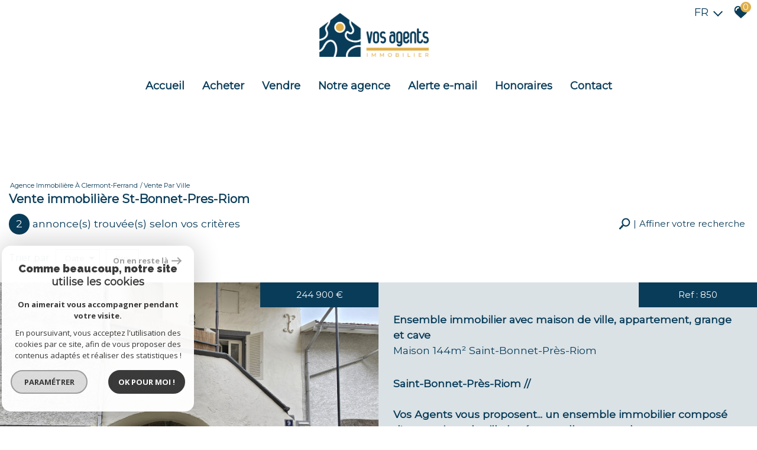

--- FILE ---
content_type: text/html; charset=UTF-8
request_url: https://www.vosagents.fr/vente/63-puy-de-dome/111-st-bonnet-pres-riom/1
body_size: 20897
content:
<!DOCTYPE html>
<html lang="fr" class="no-js">
    <head>
        <meta charset="utf-8">
        <meta http-equiv="X-UA-Compatible" content="IE=edge">
        <meta name="viewport" content="width=device-width, initial-scale=1.0, maximum-scale=1.0">
        <title>Achat immobilier St-Bonnet-Pres-Riom | Vos Agents</title>
        <meta name="description" content="Vous souhaitez acheter un bien immobilier sur St-Bonnet-Pres-Riom ? Découvrez les annonces de l'agence immobilière Vos Agents.">
        <meta name="author" content="">
        
            <link rel="icon" href="images/favicon.png" type="image/png" />
            <link rel="shortcut icon" href="images/favicon.png" type="image/png" />
        
        
                                                <meta name="generator" content="ventura" >
                                    <link  rel="canonical" href="https://www.vosagents.fr/vente/63-puy-de-dome/111-st-bonnet-pres-riom/1" >
                                    <meta property="generator" content="bObcat" >
                                    

        

        <base href="https://www.vosagents.fr/">

                                                
        
                    

         
        
    <link rel="stylesheet" type="text/css" href="https://cdnjs.cloudflare.com/ajax/libs/select2/4.0.6-rc.0/css/select2.min.css" />
    <link rel="stylesheet" type="text/css" href="https://use.fontawesome.com/releases/v5.4.1/css/all.css" />
    <meta name="viewport" content="width=device-width, user-scalable =no">
    
        
        

    

        
            <link rel="stylesheet" type="text/css" href="/css/build_ca1b89c7c2b8e0fa56affe133e6e29dc.css" />
            <link rel="stylesheet" type="text/css" href="//code.jquery.com/ui/1.10.4/themes/smoothness/jquery-ui.css" />
        
         
        <link rel="stylesheet" type="text/css" href="/css/fonts/style.css" />
        <link rel="stylesheet" type="text/css" href="/css/expre.css" />
         
        <!-- HTML5 Shim and Respond.js IE8 support of HTML5 elements and media queries -->
        <!--[if lt IE 9]>
          <script src="https://oss.maxcdn.com/libs/html5shiv/3.7.0/html5shiv.js"></script>
          <script src="https://oss.maxcdn.com/libs/respond.js/1.4.2/respond.min.js"></script>
        <![endif]-->

        
            <link rel="preload" as="font" href="/css/fonts/lbi_icons.ttf?7dlpqz" crossorigin="anonymous">
        
        
        
                  <!-- Google Tag Manager -->
    <script>(function(w,d,s,l,i){ w[l]=w[l]||[];w[l].push( { 'gtm.start':
                new Date().getTime(),event:'gtm.js'});var f=d.getElementsByTagName(s)[0],
              j=d.createElement(s),dl=l!='dataLayer'?'&l='+l:'';j.async=true;j.src=
              'https://www.googletagmanager.com/gtm.js?id='+i+dl;f.parentNode.insertBefore(j,f);
      })(window,document,'script','dataLayer','GTM-PWGZVVZ');</script>
    <!-- End Google Tag Manager -->
    <script>
    gtag('consent', 'default', {
      'ad_storage': 'granted',
      'analytics_storage': 'granted',
      'ad_user_data': 'granted',
      'ad_personalization': 'granted',
    });
  </script>

        
        
                    
    </head>

    <body id="pageListing" class="">

                
            <!-- Google Tag Manager (noscript) -->
        <noscript><iframe src="https://www.googletagmanager.com/ns.html?id=GTM-PWGZVVZ"
                          height="0" width="0" style="display:none;visibility:hidden"></iframe></noscript>
        <!-- End Google Tag Manager (noscript) -->
    
    

        
                    

        
    
        


    
    
        
            
        




    

    



    
    
    
    
        
        
        




    

     

    
            <header id="the_header" >
        
            <div class="topHeader">
                
                    <!-- Ajout d'une section -->
                
                
                    <div class="defaultTopHeader">
                        
                            <div class="control-group-Lang">
                                <div class="select-Lang">
                                    <span class="selection-lang-act">
                                        fr
                                    </span>
                                    <span class="select__arrow-Lang"></span>
                                    <ul class="hidden-div-lang">
                                                                                                                                                                                                                        <li>
                                                    <form method="post" action="//www.vosagents.fr/vente/63-puy-de-dome/111-st-bonnet-pres-riom/1">
                                                        <input type="hidden"  name="lang" value="en">
                                                        <input type="submit" class="submit_lang" value="en">
                                                    </form>
                                                </li>
                                                                                                                        </ul>
                                </div>
                            </div>
                        
                        
                            <div class="action panierSelection">
                                
                                    <div class="action-item">
                                        <a href="/selection" class="icon-FAV" data-toggle="tooltip" data-placement="left">
                                            <svg version="1.1" width="25px" height="25px" xmlns="https://www.w3.org/2000/svg" xmlns:xlink="https://www.w3.org/1999/xlink" x="0px" y="0px"
                                                 viewBox="0 0 60 60" style="enable-background:new 0 0 60 60;" xml:space="preserve">
                                            <path class="st0" d="M57.7,20C57,11.3,50.8,5.1,43.2,5.1c-5.1,0-9.8,2.7-12.4,7.1c-2.6-4.5-7.1-7.1-12.1-7.1C11,5.1,4.9,11.3,4.1,20
                                            c-0.1,0.4-0.3,2.4,0.5,5.7c1.1,4.7,3.7,9,7.4,12.4l18.7,17l19.1-17c3.8-3.4,6.3-7.7,7.4-12.4C58.1,22.4,57.8,20.4,57.7,20z
                                            M20.6,15.1c-3.7,0-6.6,3-6.6,6.6c0,1.5-1.2,2.7-2.7,2.7c-1.5,0-2.7-1.2-2.7-2.7c0-6.6,5.4-12,12-12c1.5,0,2.7,1.2,2.7,2.7
                                            C23.3,13.9,22.1,15.1,20.6,15.1z"/>
                                        </svg>
                                            <span class="nbSelection">0</span>
                                        </a>
                                    </div>
                                
                                
                                    
                                
                            </div>
                        
                    </div>
                
            </div>
        
        
            <div class="contentHeader ">
                
                    <div class="midHeader">
                        <a href="/" class="img-link"><img src="//vosagents.staticlbi.com/original/images/logoSite.png" class="lazy" /></a>
                        <span class="burger onclickCall"><i class="fas fa-bars"></i></span>
                    </div>
                
                
                    <div class="botHeader">
                        <div class="contentBotHeader">
                            <nav class="navHeader burgerSlideClass">
                                <span class="closeMenu onclickCall"><i class="fas fa-times"></i></span>
                                <ul class="menuHeader">
                                                                                        
<li class=" ">
            <a href="/" target="" >Accueil</a>
        </li>                                                                                        
<li class=" ">
            <a href="/vente/1" target="" >Acheter</a>
        </li>                                                                                        
<li class=" ">
            <a href="/vendre" target="" >Vendre</a>
        </li>                                                                                        
<li class=" ">
            <a href="/notre-agence" target="" >Notre agence</a>
        </li>                                                                                        
<li class=" ">
            <a href="/alerte-email" target="" >Alerte e-mail</a>
        </li>                                                                                        
    
<li class=" ">
            <a href="/i/redac/honoraires" target="" >Honoraires</a>
        </li>                                                                                        
<li class=" ">
            <a href="/contact" target="" >Contact</a>
        </li>                                                                    </ul>
                            </nav>
                        </div>
                    </div>
                
            </div>
        
    </header>

    

    <main class="page-section-All" id="pageListing" data-responsivevalue="980">
        

    <div class="containerBlockMax">

        
                <div class="topListing">
        
            <script type='application/ld+json'>
                {
                    "@context":"https://schema.org",
                    "@type":"BreadcrumbList",
                    "itemListElement":
                    [
                                                                                                                        {
                                    "@type":"ListItem",
                                    "position":1,
                                    "item": {
                                        "@id":"/",
                                        "name":"Agence immobilière à Clermont-Ferrand"
                                    }
                                },
                                                                                                            {
                                    "@type":"ListItem",
                                    "position":2,
                                    "item": {
                                        "@id":"/vente/63-puy-de-dome/111-st-bonnet-pres-riom/1",
                                        "name":"Vente par ville"
                                    }
                                }
                                                                                ]
                }
            </script>
            <ul class="linkArian">
                                                                                        <li typeof="v:Breadcrumb"><a href="/" rel="v:url" property="v:title" >Agence immobilière à Clermont-Ferrand</a></li>
                                                                                                <li>Vente par ville</li>
                                                                        </ul>
        
        
            <h1 class="titleSeo">
                                    Vente immobilière St-Bonnet-Pres-Riom
                            </h1>
        
        
            <div class="lastModuleTopListing">
                <div class="contentSearch">
                    
                        <div class="resultatFounded">
                            <span>2</span>
                            <p>annonce(s) trouvée(s) selon vos critères</p>
                        </div>
                    
                    
                                                    <span id="btn-search" role="button">
                                <svg version="1.1" id="Layer_1" xmlns="https://www.w3.org/2000/svg" xmlns:xlink="https://www.w3.org/1999/xlink" x="0px" y="0px"
                                     viewBox="0 0 511 511" style="enable-background:new 0 0 511 511;" xml:space="preserve">
                                <path class="st0" d="M440,64.5c-69.6-71.3-182.4-71.4-252,0c-63.1,64.7-68.7,166.2-17.6,237.3l-24.2,24.8l-7.2-7.3
                                  c-3.3-3.4-8.6-3.4-11.9,0l-13.7,14.1c-3.3,3.4-3.3,8.9,0,12.2l3.6,3.7L14.7,454c13.6,18.5,29,35.4,46,50.7l103.9-106.5l3,3.1
                                  c3.3,3.4,8.6,3.4,11.9,0l13.7-14.1c3.3-3.4,3.3-8.9,0-12.2l-9.5-9.8l24.2-24.8c69.8,53.1,168.8,47.2,232.1-17.6
                                  C509.5,251.4,509.6,135.8,440,64.5z M402.9,284.8c-49,50.2-128.8,50.2-177.8,0c-49-50.2-49-132,0-182.2c49-50.2,128.8-50.2,177.8,0
                                  C451.9,152.8,451.9,234.6,402.9,284.8z"/>
                                </svg>
                                <p>Affiner votre recherche</p>
                            </span>
                                            
                </div>
                
                    <div class="searchZoneHomeListing">
                        <div class="searchZoneListing hiddenFirst">
                                        <form class="searchZone-form containerBlock" method="post" action="/recherche/">
            
                <div class="firstZone bxrow">
                    
                        <div class="bxd10 bxt12 bxrow firstZoneContent">
                                                                                                                                                                                                                                                                                                                                                                                                                                                                <div class="bxd3 bxt6 bxm12 inputSearchContainer">
                                                            <div class="inputSearchDefault">
                                                                <select name="data[Search][offredem]" data-noresult="Aucun résultat" id="inputOffredem" class="js-select2-multi" data-placeholder=""  >
                <option  value="0" selected="selected">
            Vente
        </option>
            <option  value="10" >
            Vente Immobilier Professionnel
        </option>
    </select>
                                                            </div>
                                                        </div>
                                                                                                                                                                                                                                                                                                                                                                                                                                                                                                                                                                                                                                                                                                                                                                                            <div class="bxd3 bxt6 bxm12 inputSearchContainer">
                                                            <div class="inputSearchDefault">
                                                                        <select name="data[Search][idtype][]" data-noresult="Aucun résultat" id="inputTypeBien_transac" class="js-select2-multi" data-placeholder="Type de bien" multiple title="Type de bien" >
            <option value="void">Type de bien</option>
                <option  value="4" >
            Studio
        </option>
            <option  value="23" >
            Commerce
        </option>
            <option  value="5" >
            Terrain
        </option>
            <option  value="2" >
            Appartement
        </option>
            <option  value="1" >
            Maison
        </option>
            <option  value="22" >
            Propriete
        </option>
            <option  value="43" >
            Terrain à batir
        </option>
            <option  value="25" >
            Villa
        </option>
            <option  value="21" >
            Immeuble
        </option>
            <option  value="39" >
            Maison de village
        </option>
            <option  value="30" >
            Ferme
        </option>
    </select>
                                                            </div>
                                                        </div>
                                                                                                                                                                                                                                                                                                                                                                                                                                                                                                                                                                                                                                                                                                        <div class="bxd3 bxt6 bxm12 inputSearchContainer">
                                                            <div class="inputSearchDefault">
                                                                <select name="data[Search][idvillecode][]" data-noresult="Aucun résultat" id="inputLocalisation" class="js-select2-multi" data-placeholder="Localisation" multiple title="Localisation" data-live-search=true  data-live-search-normalize=true>
            <option value="void">Localisation</option>
                <option  value="ville-5289" >
            03000 - Moulins
        </option>
            <option  value="ville-442" >
            03200 - Vichy
        </option>
            <option  value="code-110" >
            03300 - Toutes localités
        </option>
            <option  value="ville-546" >
            03300 - Molles
        </option>
            <option  value="ville-482" >
            03300 - Cusset
        </option>
            <option  value="ville-460" >
            03330 - Échassières
        </option>
            <option  value="ville-5294" >
            15210 - Ydes
        </option>
            <option  value="ville-355" >
            43390 - Auzon
        </option>
            <option  value="ville-1" >
            Toute la ville - Clermont-Ferrand
        </option>
            <option  value="code-1" >
            63000 - Clermont-Ferrand
        </option>
            <option  value="code-2" >
            63100 - Clermont-Ferrand
        </option>
            <option  value="ville-180" >
            63110 - Beaumont
        </option>
            <option  value="ville-85" >
            63112 - Blanzat
        </option>
            <option  value="ville-334" >
            63120 - Courpière
        </option>
            <option  value="ville-67" >
            63122 - Ceyrat
        </option>
            <option  value="ville-98" >
            63130 - Royat
        </option>
            <option  value="ville-200" >
            63140 - Châtel-Guyon
        </option>
            <option  value="ville-227" >
            63150 - La Bourboule
        </option>
            <option  value="code-7" >
            63160 - Toutes localités
        </option>
            <option  value="ville-16" >
            63160 - Saint-Julien-de-Coppel
        </option>
            <option  value="ville-118" >
            63160 - Billom
        </option>
            <option  value="ville-241" >
            63160 - Montmorin
        </option>
            <option  value="ville-239" >
            63170 - Pérignat-lès-Sarliève
        </option>
            <option  value="code-27" >
            63200 - Toutes localités
        </option>
            <option  value="ville-46" >
            63200 - Ménétrol
        </option>
            <option  value="ville-111" >
            63200 - Saint-Bonnet-près-Riom
        </option>
            <option  value="ville-162" >
            63200 - Riom
        </option>
            <option  value="ville-197" >
            63200 - Pessat-Villeneuve
        </option>
            <option  value="ville-172" >
            63210 - Nébouzat
        </option>
            <option  value="ville-881" >
            63220 - Arlanc
        </option>
            <option  value="ville-199" >
            63240 - Mont-Dore
        </option>
            <option  value="code-10" >
            63260 - Toutes localités
        </option>
            <option  value="ville-93" >
            63260 - Vensat
        </option>
            <option  value="ville-234" >
            63260 - Aubiat
        </option>
            <option  value="ville-391" >
            63290 - Puy-Guillaume
        </option>
            <option  value="ville-251" >
            63320 - Chidrac
        </option>
            <option  value="ville-496" >
            63330 - La Cellette
        </option>
            <option  value="ville-301" >
            63340 - Orsonnette
        </option>
            <option  value="ville-153" >
            63360 - Gerzat
        </option>
            <option  value="code-9" >
            63390 - Toutes localités
        </option>
            <option  value="ville-130" >
            63390 - Saint-Gervais-d'Auvergne
        </option>
            <option  value="ville-429" >
            63390 - Espinasse
        </option>
            <option  value="ville-71" >
            63400 - Chamalières
        </option>
            <option  value="ville-36" >
            63410 - Manzat
        </option>
            <option  value="ville-340" >
            63420 - Ardes
        </option>
            <option  value="ville-11" >
            63430 - Pont-du-Château
        </option>
            <option  value="ville-218" >
            63490 - Usson
        </option>
            <option  value="ville-44" >
            63500 - Issoire
        </option>
            <option  value="ville-25" >
            63530 - Sayat
        </option>
            <option  value="ville-431" >
            63560 - Teilhet
        </option>
            <option  value="ville-308" >
            63570 - Esteil
        </option>
            <option  value="ville-1540" >
            63600 - Ambert
        </option>
            <option  value="code-86" >
            63630 - Toutes localités
        </option>
            <option  value="ville-384" >
            63630 - Saint-Germain-l'Herm
        </option>
            <option  value="ville-541" >
            63630 - Saint-Bonnet-le-Chastel
        </option>
            <option  value="code-54" >
            63640 - Toutes localités
        </option>
            <option  value="ville-131" >
            63640 - Saint-Priest-des-Champs
        </option>
            <option  value="ville-433" >
            63640 - Charensat
        </option>
            <option  value="ville-492" >
            63700 - Saint-Éloy-les-Mines
        </option>
            <option  value="ville-585" >
            63760 - Bourg-Lastic
        </option>
            <option  value="ville-83" >
            63770 - Les Ancizes-Comps
        </option>
            <option  value="ville-14" >
            63800 - Cournon-d'Auvergne
        </option>
            <option  value="ville-256" >
            63920 - Peschadoires
        </option>
            <option  value="ville-363" >
            63930 - Augerolles
        </option>
            <option  value="ville-2625" >
            63940 - Marsac-en-Livradois
        </option>
            <option  value="ville-207" >
            63960 - Veyre-Monton
        </option>
    </select>
                                                            </div>
                                                        </div>
                                                                                                                                                                                                                                                                                                                                                                                                                                                                                                                                                                                                                                                                                                        <div class="bxd3 bxt6 bxm12 inputSearchContainer">
                                                            <div class="inputSearchDefault">
                                                                <input type="text" name="data[Search][prixmax]" placeholder="Budget maxi" id="input_prixMax" value="" class="form-control numericInput">
                                                            </div>
                                                        </div>
                                                                                                                                                                                                                                                                                                                                                                                                                                                                                                                                        </div>
                                        <div class="btnSearch bxd2 bxt12">
                                            <button class="SubmitBtn" type="submit">Rechercher</button>
                                        </div>
                                                                                                                                                                                                                                                                                                                                                                                    
                </div>
            
            
                <div class="secondZone bxrow hiddenSecond">
                    
                        <div class="bxd10 bxt12">
                            <div class="deleteDisplayFlex">
                                <div class="div-add-search bxrow">
                                                                            
                                                                                                                                                                                                                                                                                                                                                                                                                                                                                                                                                    <div class="bxt6 bxm12 inputSearchContainer bxd3">
                                                                    <div class="inputSearchDefault">
                                                                        <input type="text" name="data[Search][piecesmin]" placeholder="Nb. pièces min." id="inputPiecesMin" value="" class="form-control numericInput">
                                                                    </div>
                                                                </div>
                                                                                                                                                                                                                                                                                                                                                                                                                                                                                                                                                                                                                                <div class="bxt6 bxm12 inputSearchContainer bxd3">
                                                                    <div class="inputSearchDefault">
                                                                        <input type="text" name="data[Search][surfmin]" placeholder="Surface min. (m²)" id="inputSurfMin" value="" class="form-control numericInput">
                                                                    </div>
                                                                </div>
                                                                                                                                                                                                                                                                                                                                                                                                                                                                                                                                                                                                                                <div class="bxt6 bxm12 inputSearchContainer bxd3">
                                                                    <div class="inputSearchRadio">
                                                                        <div class="distance elementSearch">
    <span class="txtdistance"><i></i></span>
    <div class="fieldDistance no-events">
        <div class="radio-inline">
            <div class="raound1">
                <input id="radio1" name="data[Search][distance]" class="radioDistance" type="radio" value="5"  data-label="5Km">
                <label for="radio1"></label>
                <span class="labelVal">5KM</span>
            </div>
        </div>
        <div class="radio-inline">
            <div class="raound2">
                <input id="radio2" name="data[Search][distance]" class="radioDistance" type="radio" value="10"  data-label="10Km">
                <label for="radio2"></label>
                <span class="labelVal">10KM</span>
            </div>
        </div>
        <div class="radio-inline">
            <div class="raound3">
                <input id="radio3" name="data[Search][distance]" class="radioDistance" type="radio" value="25"  data-label="25Km">
                <label for="radio3"></label>
                <span class="labelVal">25KM</span>
            </div>
        </div>
        <input type="hidden" name="data[Search][distance_idvillecode]" class="distanceVille" value="">
    </div>
</div>
                                                                    </div>
                                                                </div>
                                                                                                                                                                                                                                                                                                                                                                                                                                                                                                                                                                                                                                <div class="bxt6 bxm12 inputSearchContainer bxd3">
                                                                    <div class="inputSearchDefault">
                                                                        <input type="text" name="data[Search][prixmin]" placeholder="Budget mini" id="input_dualPrixMin" value=""  class="form-control numericInput">
                                                                    </div>
                                                                </div>
                                                                                                                                                                                                                                                                                                                                                                                                                                                                                                                                                                                                                                <div class="bxt6 bxm12 inputSearchContainer bxd3">
                                                                    <div class="inputSearchDefault">
                                                                        <input type="text" name="data[Search][NO_DOSSIER]" placeholder="Référence" id="inputRef" class="form-control">
                                                                    </div>
                                                                </div>
                                                                                                                                                                                                                                                                                                                                                                                                                                                                                                                                                                                                                                                                                                                                                                                                                                                                                                                                                                                                                                                                                                                                                                                                                                                                                                                                                                                                                                                                                                                                                                                                                                                                                                                                                                                                                                                                                                                                                                                                                                <div class="bxd12 propertyAdd">
                                                        <p>Critères supplémentaires</p>
                                                    </div>
                                                                                                                                                                                                                                                                                                                                                                            <div class="bxt12 bxd12">
                                                            <div class="inputSearchCheckbox">
                                                                                                                                                                                                                                                                                        <label class="control control--checkbox">
                                                                                    <div class="control__indicator"></div>
                                                                                    Piscine
                                                                                    <input type="checkbox" name="data[Search][PISCINE]" id="PISCINE" value="OUI" data-label="Piscine">
                                                                            </label>
                                                                                                                                                                                                                                                                                                                                                                                                                                    <label class="control control--checkbox">
                                                                                    <div class="control__indicator"></div>
                                                                                    Parking
                                                                                    <input type="checkbox" name="data[Search][parking]" id="parking" value="OUI" data-label="Parking">
                                                                            </label>
                                                                                                                                                                                                                                                                                                                                                                                                                                    <label class="control control--checkbox">
                                                                                    <div class="control__indicator"></div>
                                                                                    Terrasse
                                                                                    <input type="checkbox" name="data[Search][TERRASSE]" id="TERRASSE" value="OUI" data-label="Terrasse">
                                                                            </label>
                                                                                                                                                                                                                                                                        </div>
                                                        </div>
                                                                                                                                                                                                                                    
                                                                    </div>
                            </div>
                        </div>
                    
                </div>
            
            
                <div class="thirdZone">
                    <div class="btnSearch980">
                    </div>
                    
                                                    <div class="btnContainer">
                                <span role="button" id="btn-add-search" data-Plus=" + de critères" data-Moins=" - de critères"> + de critères <span>+</span></span>
                            </div>
                                            
                </div>
            
        </form>
                            </div>
                    </div>
                
                
                    <div class="dividBy-nbrPage">
                        
                            <ul class="dividBy">
                                <li>Trier par </li>
                                
                                                                            <li>
                                            <form method="post" name="tridateenr" action="//www.vosagents.fr/vente/63-puy-de-dome/111-st-bonnet-pres-riom/1">
                                                <input type="hidden" name="Sort[field]" value="dateenr">
                                                <input type="hidden" name="Sort[order]" value="ASC">
                                                <button onclick="document.forms['tridateenr'].submit();" class=" active ">
                                                    Date
                                                                                                            <span class="tridesc"></span>                                                                                                    </button>
                                            </form>
                                        </li>
                                                                            <li>
                                            <form method="post" name="triprix" action="//www.vosagents.fr/vente/63-puy-de-dome/111-st-bonnet-pres-riom/1">
                                                <input type="hidden" name="Sort[field]" value="prix">
                                                <input type="hidden" name="Sort[order]" value="ASC">
                                                <button onclick="document.forms['triprix'].submit();" class="">
                                                    Prix
                                                                                                    </button>
                                            </form>
                                        </li>
                                                                    
                            </ul>
                        
                        
                            <div class="nbrPage">
    
        <ul>
                                                </ul>
    
</div>                        
                    </div>
                
            </div>
        
    </div>

        

        
            <section class="Lisitng-04-All-Page">
                                                                                        
                        <div class="selectionBien bxrow" data-animrepeat="true" data-activateanim="true" itemscope itemtype="http://schema.org/ItemList">
                                                                                        
            

<article itemprop="itemListElement" itemscope itemtype="http://schema.org/listItem" data-src-img="" class="bxd12 articleBienT4 animBx bxFlipOut" data-animname="bxFlip" data-duration="125" lazy="true">
    <div class="articleBienContent bxrow" itemprop="position" content="1">
        
            <div class="articleBienImg bxd6 bxt12">
                                                            <picture>
                            <source data-srcset="//vosagents.staticlbi.com/500xauto/images/biens/1/dd946039b3d43b27e2211d7d0f4afc29/photo_e3cbb0e9522b4cdb1d8c01e1498ba4c0.jpg" lazy="true" media="max-width:580px" />
                            <source data-srcset="//vosagents.staticlbi.com/800xauto/images/biens/1/dd946039b3d43b27e2211d7d0f4afc29/photo_e3cbb0e9522b4cdb1d8c01e1498ba4c0.jpg" lazy="true" media="max-width:980px" />
                            <img src="data:image/svg+xml,%3Csvg xmlns='http://www.w3.org/2000/svg' viewBox='0 0 3952 2964'%3E%3C/svg%3E" data-src="//vosagents.staticlbi.com/750xauto/images/biens/1/dd946039b3d43b27e2211d7d0f4afc29/photo_e3cbb0e9522b4cdb1d8c01e1498ba4c0.jpg" data-path="biens/1/dd946039b3d43b27e2211d7d0f4afc29/photo_e3cbb0e9522b4cdb1d8c01e1498ba4c0.jpg" itemprop="image" class="objectifFitAllNav obfusquer lazy" data-url="https://www.vosagents.fr/vente/63-puy-de-dome/111-st-bonnet-pres-riom/ensemble-immobilier-avec-maison-de-ville-appartement-grange-et-cave/643-maison" lazy="true" width="3952" height="2964" />
                        </picture>
                                                    

        
            
        
            
        
        
        
        
    
            
        
        
        
        
        
        

                   
                    <div class="status">
                                                                                                                                                    
                                                          
                        
        
                    </div>
                                            <div class="iconVideoVV">
                                                                                </div>
                                    
                <p class="priceArticle dataRefPrice">
                                                                                                                                    <span>
                                    <span content="244900">244 900</span> <span">€</span>
                                </span>
                                                        
                                                                
                            
                                                            </p>
            </div>
        
        
            <div class="articleBienText bxd6 bxt12">
                
                                                    <span class="productIdArticle dataRefPrice">Ref : 850</span>
                                                
                            <div class="firstGroup">
                                <div class="titleArticle">
                                                                            <h2 itemprop="name">
                                            <a itemprop="url" class="titreArticleListing" href='https://www.vosagents.fr/vente/63-puy-de-dome/111-st-bonnet-pres-riom/ensemble-immobilier-avec-maison-de-ville-appartement-grange-et-cave/643-maison'>
                                                Ensemble immobilier avec maison de ville, appartement, grange et cave
                                            </a>
                                        </h2>
                                                                                                                <h3 class="sousTitreArticleListing">
                                            Maison
                                             144m&sup2;                                                                                        Saint-Bonnet-Près-Riom
                                        </h3>
                                                                    </div>
                                                                    <span class="descriptionArticle" itemprop="description">
                                            <p><strong>Saint-Bonnet-Près-Riom // </strong></p>
<br>
<p><strong>Vos Agents vous proposent... un ensemble immobilier composé d'une maison de ville louée actuellement en bureaux par une entreprise avec un appartement indépendant, une...</strong></p>
                                        </span>
                                                            </div>
                        
                        
                            <div class="secondGroup">
                                
                                                                            <ul class="moreInfoGroup">
                                            
                                                                                                    <li>
                                                        <svg version="1.1" xmlns="http://www.w3.org/2000/svg" xmlns:xlink="http://www.w3.org/1999/xlink" x="0px" y="0px"
                                                             viewBox="-49 141 512 512" style="enable-background:new -49 141 512 512;" xml:space="preserve">
                                                            <g>
                                                                <path d="M424.369,174.5H79.054c-5.586,0-10.131,4.545-10.131,10.131v345.314c0,5.586,4.545,10.131,10.131,10.131h345.314
                                                                c5.586,0,10.131-4.545,10.131-10.131V234.089c0-5.586-4.545-10.13-10.131-10.13s-10.131,4.544-10.131,10.13v128.239h-27.805
                                                                c-5.586,0-10.131,4.544-10.131,10.131c0,5.586,4.545,10.13,10.131,10.13h27.805v137.225H201.219v-34.422
                                                                c0-5.586-4.544-10.131-10.131-10.131c-5.586,0-10.131,4.545-10.131,10.131v34.422H89.184V194.761h91.773v235.691
                                                                c0,5.586,4.545,10.13,10.131,10.13c5.586,0,10.131-4.544,10.131-10.13v-47.863h133.325c5.586,0,10.131-4.544,10.131-10.13
                                                                c0-5.586-4.545-10.131-10.131-10.131H201.219V194.761h213.02v13.893c0,5.586,4.545,10.131,10.131,10.131
                                                                s10.131-4.545,10.131-10.131v-24.023C434.5,179.045,429.955,174.5,424.369,174.5z"/>
                                                                <path d="M429.724,583.589l-40.441-25.18c-3.122-1.943-7.058-2.042-10.272-0.257s-5.212,5.18-5.212,8.856v15.05H129.625v-15.05
                                                                c0-3.677-1.997-7.07-5.211-8.856c-3.214-1.783-7.15-1.686-10.273,0.257l-40.442,25.18c-2.991,1.862-4.776,5.078-4.776,8.601
                                                                c0,3.523,1.786,6.738,4.776,8.6l40.442,25.182c3.066,1.906,7.116,2.008,10.273,0.256c3.214-1.787,5.211-5.181,5.211-8.857V602.32
                                                                h244.171v15.049c0,3.676,1.997,7.069,5.213,8.857c1.5,0.833,3.201,1.273,4.918,1.273c1.894,0,3.745-0.529,5.354-1.53l40.441-25.181
                                                                c2.991-1.861,4.776-5.076,4.776-8.6C434.5,588.667,432.715,585.451,429.724,583.589z"/>
                                                                <path d="M37.891,236.104c3.676,0,7.069-1.997,8.857-5.213c0.833-1.5,1.273-3.201,1.273-4.918c0-1.894-0.529-3.745-1.53-5.354
                                                                l-25.181-40.441c-1.861-2.991-5.076-4.776-8.6-4.776c-3.522,0-6.738,1.785-8.601,4.776l-25.18,40.441
                                                                c-1.943,3.122-2.042,7.058-0.257,10.272s5.18,5.212,8.856,5.212H2.58v244.172h-15.05c-3.677,0-7.07,1.997-8.856,5.211
                                                                c-1.783,3.214-1.686,7.15,0.257,10.273l25.18,40.442c1.862,2.991,5.078,4.776,8.601,4.776c3.523,0,6.738-1.786,8.6-4.776
                                                                l25.182-40.442c1.906-3.066,2.008-7.116,0.256-10.273c-1.787-3.214-5.181-5.211-8.857-5.211H22.842V236.104H37.891z"/>
                                                            </g>
                                                        </svg>
                                                        <span>144m&sup2;</span>
                                                    </li>
                                                                                                                                                                                                                                                                                                                                                                                                                                                            
                                        </ul>
                                                                    
                                
                                    <div class="btnInfoGroup">
                                                                                    <button class="ajoutPanierSelection btnListingDefault btnBoldListing" type="button" name="button" rel="643">
                                                <svg version="1.1" xmlns="http://www.w3.org/2000/svg" xmlns:xlink="http://www.w3.org/1999/xlink" x="0px" y="0px"
                                                     viewBox="0 0 60 60" style="enable-background:new 0 0 60 60;" xml:space="preserve">
                                                        <path class="st0" d="M57.7,20C57,11.3,50.8,5.1,43.2,5.1c-5.1,0-9.8,2.7-12.4,7.1c-2.6-4.5-7.1-7.1-12.1-7.1C11,5.1,4.9,11.3,4.1,20
                                                        c-0.1,0.4-0.3,2.4,0.5,5.7c1.1,4.7,3.7,9,7.4,12.4l18.7,17l19.1-17c3.8-3.4,6.3-7.7,7.4-12.4C58.1,22.4,57.8,20.4,57.7,20z
                                                        M20.6,15.1c-3.7,0-6.6,3-6.6,6.6c0,1.5-1.2,2.7-2.7,2.7c-1.5,0-2.7-1.2-2.7-2.7c0-6.6,5.4-12,12-12c1.5,0,2.7,1.2,2.7,2.7
                                                        C23.3,13.9,22.1,15.1,20.6,15.1z"/>
                                                    </svg>
                                            </button>
                                            <button class="contactBtnForBien btnListingDefault btnBoldListing obfusquer" data-url='https://www.vosagents.fr/vente/63-puy-de-dome/111-st-bonnet-pres-riom/ensemble-immobilier-avec-maison-de-ville-appartement-grange-et-cave/643-maison#contact-for-good'>
                                                Contact
                                            </button>
                                                                                <button class="btnListingDefault btnBoldListing obfusquer" data-url='https://www.vosagents.fr/vente/63-puy-de-dome/111-st-bonnet-pres-riom/ensemble-immobilier-avec-maison-de-ville-appartement-grange-et-cave/643-maison'>
                                            Détails
                                        </button>
                                    </div>
                                
                            </div>
                        
                
                
                                            <div class="thirdGroup">
                            
                                                                    <div class="itemListImgArticle">
                                        <ul>
                                                                                                                                                                                                                                            <li>
                                                        <span>
                                                                                                                            <img src="data:image/svg+xml,%3Csvg xmlns='http://www.w3.org/2000/svg' viewBox='0 0 3969 2977'%3E%3C/svg%3E" data-src="//vosagents.staticlbi.com/750xauto/images/biens/1/dd946039b3d43b27e2211d7d0f4afc29/photo_4c8ebf820227019619d018f800c20040.jpg" data-path="biens/1/dd946039b3d43b27e2211d7d0f4afc29/photo_4c8ebf820227019619d018f800c20040.jpg" itemprop="image" title="biens/1/dd946039b3d43b27e2211d7d0f4afc29/photo_4c8ebf820227019619d018f800c20040.jpg" class="lazy" lazy="true" width="3969" height="2977" />
                                                                                                                    </span>
                                                    </li>
                                                                                                                                                                                                <li>
                                                        <span>
                                                                                                                            <img src="data:image/svg+xml,%3Csvg xmlns='http://www.w3.org/2000/svg' viewBox='0 0 2865 2160'%3E%3C/svg%3E" data-src="//vosagents.staticlbi.com/750xauto/images/biens/1/dd946039b3d43b27e2211d7d0f4afc29/photo_1b5da1796dc27ecf35a1e44a959babb9.jpg" data-path="biens/1/dd946039b3d43b27e2211d7d0f4afc29/photo_1b5da1796dc27ecf35a1e44a959babb9.jpg" itemprop="image" title="biens/1/dd946039b3d43b27e2211d7d0f4afc29/photo_1b5da1796dc27ecf35a1e44a959babb9.jpg" class="lazy" lazy="true" width="2865" height="2160" />
                                                                                                                    </span>
                                                    </li>
                                                                                                                                                                                                <li>
                                                        <span>
                                                                                                                            <img src="data:image/svg+xml,%3Csvg xmlns='http://www.w3.org/2000/svg' viewBox='0 0 3863 2897'%3E%3C/svg%3E" data-src="//vosagents.staticlbi.com/750xauto/images/biens/1/dd946039b3d43b27e2211d7d0f4afc29/photo_5971d3f5631823ba69517255d29e7f96.jpg" data-path="biens/1/dd946039b3d43b27e2211d7d0f4afc29/photo_5971d3f5631823ba69517255d29e7f96.jpg" itemprop="image" title="biens/1/dd946039b3d43b27e2211d7d0f4afc29/photo_5971d3f5631823ba69517255d29e7f96.jpg" class="lazy" lazy="true" width="3863" height="2897" />
                                                                                                                    </span>
                                                    </li>
                                                                                                                                                                                                <li>
                                                        <span>
                                                                                                                            <img src="data:image/svg+xml,%3Csvg xmlns='http://www.w3.org/2000/svg' viewBox='0 0 4000 3000'%3E%3C/svg%3E" data-src="//vosagents.staticlbi.com/750xauto/images/biens/1/dd946039b3d43b27e2211d7d0f4afc29/photo_eff4589d45d53e43eb81af03388451d4.jpg" data-path="biens/1/dd946039b3d43b27e2211d7d0f4afc29/photo_eff4589d45d53e43eb81af03388451d4.jpg" itemprop="image" title="biens/1/dd946039b3d43b27e2211d7d0f4afc29/photo_eff4589d45d53e43eb81af03388451d4.jpg" class="lazy" lazy="true" width="4000" height="3000" />
                                                                                                                    </span>
                                                    </li>
                                                                                                                                    </ul>
                                    </div>
                                                            
                        </div>
                                    
            </div>
        
    </div>
</article>

                                                                                            
            

<article itemprop="itemListElement" itemscope itemtype="http://schema.org/listItem" data-src-img="" class="bxd12 articleBienT4 animBx bxFlipOut" data-animname="bxFlip" data-duration="125" lazy="true">
    <div class="articleBienContent bxrow" itemprop="position" content="2">
        
            <div class="articleBienImg bxd6 bxt12">
                                                            <picture>
                            <source data-srcset="//vosagents.staticlbi.com/500xauto/images/biens/1/b96d41c1adf9f035827502ec22e1ee48/photo_a926d8423496c8fdffccb9db55b37667.jpg" lazy="true" media="max-width:580px" />
                            <source data-srcset="//vosagents.staticlbi.com/800xauto/images/biens/1/b96d41c1adf9f035827502ec22e1ee48/photo_a926d8423496c8fdffccb9db55b37667.jpg" lazy="true" media="max-width:980px" />
                            <img src="data:image/svg+xml,%3Csvg xmlns='http://www.w3.org/2000/svg' viewBox='0 0 1920 1440'%3E%3C/svg%3E" data-src="//vosagents.staticlbi.com/750xauto/images/biens/1/b96d41c1adf9f035827502ec22e1ee48/photo_a926d8423496c8fdffccb9db55b37667.jpg" data-path="biens/1/b96d41c1adf9f035827502ec22e1ee48/photo_a926d8423496c8fdffccb9db55b37667.jpg" itemprop="image" class="objectifFitAllNav obfusquer lazy" data-url="https://www.vosagents.fr/vente/63-puy-de-dome/111-st-bonnet-pres-riom/maison-5-pieces-avec-garage-cave-terrain-balcon-et-terrasse/436-maison" lazy="true" width="1920" height="1440" />
                        </picture>
                                                    

        
            
        
            
        
        
        
        
    
            
        
        
        
        
        
        

                   
                    <div class="status">
                                                                                                                                                    
                                                          
                        
        
                    </div>
                                            <div class="iconVideoVV">
                                                                                </div>
                                    
                <p class="priceArticle dataRefPrice">
                                                                                                                                    <span>
                                    <span content="249900">249 900</span> <span">€</span>
                                </span>
                                                        
                                                                
                            
                                                            </p>
            </div>
        
        
            <div class="articleBienText bxd6 bxt12">
                
                                                    <span class="productIdArticle dataRefPrice">Ref : 545</span>
                                                
                            <div class="firstGroup">
                                <div class="titleArticle">
                                                                            <h2 itemprop="name">
                                            <a itemprop="url" class="titreArticleListing" href='https://www.vosagents.fr/vente/63-puy-de-dome/111-st-bonnet-pres-riom/maison-5-pieces-avec-garage-cave-terrain-balcon-et-terrasse/436-maison'>
                                                Maison 5 pièces avec garage, cave, terrain, balcon et terrasse
                                            </a>
                                        </h2>
                                                                                                                <h3 class="sousTitreArticleListing">
                                            Maison
                                             130m&sup2;                                             5 Pièces -                                            Saint-Bonnet-Près-Riom
                                        </h3>
                                                                    </div>
                                                                    <span class="descriptionArticle" itemprop="description">
                                            <div class="col-lg-12 p0">
<div>
<div class="secondarycolor text-justify p20px pb30px">
<div><strong>Saint-Bonnet-Près-Riom //</strong></div>
<p><strong>Vos Agents vous proposent en exclusivité... une belle maison de bourg avec terrain, garage, terrasse, cave, </strong><strong>au calme mais proche de toutes commodités à pied...</strong></p></p></div></div></div>
                                        </span>
                                                            </div>
                        
                        
                            <div class="secondGroup">
                                
                                                                            <ul class="moreInfoGroup">
                                            
                                                                                                    <li>
                                                        <svg version="1.1" xmlns="http://www.w3.org/2000/svg" xmlns:xlink="http://www.w3.org/1999/xlink" x="0px" y="0px"
                                                             viewBox="-49 141 512 512" style="enable-background:new -49 141 512 512;" xml:space="preserve">
                                                            <g>
                                                                <path d="M424.369,174.5H79.054c-5.586,0-10.131,4.545-10.131,10.131v345.314c0,5.586,4.545,10.131,10.131,10.131h345.314
                                                                c5.586,0,10.131-4.545,10.131-10.131V234.089c0-5.586-4.545-10.13-10.131-10.13s-10.131,4.544-10.131,10.13v128.239h-27.805
                                                                c-5.586,0-10.131,4.544-10.131,10.131c0,5.586,4.545,10.13,10.131,10.13h27.805v137.225H201.219v-34.422
                                                                c0-5.586-4.544-10.131-10.131-10.131c-5.586,0-10.131,4.545-10.131,10.131v34.422H89.184V194.761h91.773v235.691
                                                                c0,5.586,4.545,10.13,10.131,10.13c5.586,0,10.131-4.544,10.131-10.13v-47.863h133.325c5.586,0,10.131-4.544,10.131-10.13
                                                                c0-5.586-4.545-10.131-10.131-10.131H201.219V194.761h213.02v13.893c0,5.586,4.545,10.131,10.131,10.131
                                                                s10.131-4.545,10.131-10.131v-24.023C434.5,179.045,429.955,174.5,424.369,174.5z"/>
                                                                <path d="M429.724,583.589l-40.441-25.18c-3.122-1.943-7.058-2.042-10.272-0.257s-5.212,5.18-5.212,8.856v15.05H129.625v-15.05
                                                                c0-3.677-1.997-7.07-5.211-8.856c-3.214-1.783-7.15-1.686-10.273,0.257l-40.442,25.18c-2.991,1.862-4.776,5.078-4.776,8.601
                                                                c0,3.523,1.786,6.738,4.776,8.6l40.442,25.182c3.066,1.906,7.116,2.008,10.273,0.256c3.214-1.787,5.211-5.181,5.211-8.857V602.32
                                                                h244.171v15.049c0,3.676,1.997,7.069,5.213,8.857c1.5,0.833,3.201,1.273,4.918,1.273c1.894,0,3.745-0.529,5.354-1.53l40.441-25.181
                                                                c2.991-1.861,4.776-5.076,4.776-8.6C434.5,588.667,432.715,585.451,429.724,583.589z"/>
                                                                <path d="M37.891,236.104c3.676,0,7.069-1.997,8.857-5.213c0.833-1.5,1.273-3.201,1.273-4.918c0-1.894-0.529-3.745-1.53-5.354
                                                                l-25.181-40.441c-1.861-2.991-5.076-4.776-8.6-4.776c-3.522,0-6.738,1.785-8.601,4.776l-25.18,40.441
                                                                c-1.943,3.122-2.042,7.058-0.257,10.272s5.18,5.212,8.856,5.212H2.58v244.172h-15.05c-3.677,0-7.07,1.997-8.856,5.211
                                                                c-1.783,3.214-1.686,7.15,0.257,10.273l25.18,40.442c1.862,2.991,5.078,4.776,8.601,4.776c3.523,0,6.738-1.786,8.6-4.776
                                                                l25.182-40.442c1.906-3.066,2.008-7.116,0.256-10.273c-1.787-3.214-5.181-5.211-8.857-5.211H22.842V236.104H37.891z"/>
                                                            </g>
                                                        </svg>
                                                        <span>130m&sup2;</span>
                                                    </li>
                                                                                                                                                                                                            <li>
                                                            <svg xmlns="http://www.w3.org/2000/svg" xmlns:xlink="http://www.w3.org/1999/xlink" version="1.1" id="Layer_1" x="0px" y="0px" viewBox="0 0 512 512" style="enable-background:new 0 0 512 512;" xml:space="preserve">
                                                                    <g>
                                                                        <g>
                                                                            <path d="M501.801,410.008h-54.566V220.303h25.498v126.47c0,5.633,4.567,10.199,10.199,10.199c5.632,0,10.199-4.566,10.199-10.199    v-126.47h8.669c5.632,0,10.199-4.566,10.199-10.199c0-5.633-4.567-10.199-10.199-10.199h-99.952V52.016    c0-5.633-4.567-10.199-10.199-10.199H120.351c-5.632,0-10.199,4.566-10.199,10.199v147.888H10.199    C4.567,199.904,0,204.471,0,210.104c0,5.633,4.567,10.199,10.199,10.199h8.669v189.705h-8.669C4.567,410.008,0,414.574,0,420.207    v39.777c0,5.633,4.567,10.199,10.199,10.199h491.602c5.632,0,10.199-4.566,10.199-10.199v-39.777    C512,414.574,507.433,410.008,501.801,410.008z M401.849,220.303h24.988v189.705h-24.988V220.303z M130.55,62.215h250.9v137.689    h-24.541V98.932c0-5.633-4.567-10.199-10.199-10.199H165.29c-5.632,0-10.199,4.566-10.199,10.199v100.972H130.55V62.215z     M381.45,220.303v189.705h-24.541V220.303H381.45z M265.689,199.904v-90.773h70.821v90.773H265.689z M336.51,220.303v189.705    h-24.925V220.303H336.51z M291.187,220.303v189.705h-25.498V220.303H291.187z M175.49,199.904v-90.773h69.801v90.773H175.49z     M245.291,220.303v189.705h-24.478V220.303H245.291z M200.414,220.303v189.705H175.49V220.303H200.414z M130.55,220.303h24.541    v189.705H130.55V220.303z M84.143,220.303h26.008v189.705H84.143V220.303z M39.267,220.303h24.478v189.705H39.267V220.303z     M491.602,449.785H20.398v-19.378h471.203V449.785z"/>
                                                                        </g>
                                                                    </g>
                                                                <g>
                                                                    <g>
                                                                        <path d="M482.932,369.211c-5.632,0-10.199,4.566-10.199,10.199v7.139c0,5.633,4.567,10.199,10.199,10.199    c5.632,0,10.199-4.566,10.199-10.199v-7.139C493.131,373.777,488.564,369.211,482.932,369.211z"/>
                                                                    </g>
                                                                </g>
                                                                </svg>
                                                            <span>30m&sup2;</span>
                                                        </li>
                                                                                                                                                                                                        <li>
                                                        <svg version="1.1" xmlns="http://www.w3.org/2000/svg" xmlns:xlink="http://www.w3.org/1999/xlink" x="0px" y="0px"
                                                             viewBox="-49 141 512 512" style="enable-background:new -49 141 512 512;" xml:space="preserve">
                                                                    <g>
                                                                        <path d="M424.127,409.355h-15.22V251.489c0-27.368-6.684-48.227-19.871-61.997C377.286,177.222,361.063,171,340.814,171
                                                                    c-36.105,0-65.671,28.626-67.396,64.467c-20.439,3.615-37.386,17.519-43.83,36.86c-2.358,7.071-1.587,14.068,2.112,19.208
                                                                    c2.639,3.652,7.906,8.005,18.051,8.005h71.692c8.727,0,13.261-4.465,15.182-7.124c5.266-7.272,3.101-16.357,1.927-19.924
                                                                    c-6.35-19.266-23.083-33.159-43.347-36.935c1.651-23.884,21.469-42.811,45.608-42.811c31.186,0,46.348,19.213,46.348,58.744
                                                                    v157.866H-15.127c-6.004,0-10.873,4.868-10.873,10.873s4.868,10.873,10.873,10.873h13.05v78.509
                                                                    c0,33.733,24.409,61.908,56.625,68.086c-2.437,4.821-3.818,10.262-3.818,16.022c0,19.665,15.996,35.661,35.66,35.661
                                                                    c19.659,0,35.656-15.996,35.656-35.661c0-5.256-1.152-10.246-3.207-14.747h170.157c-2.055,4.501-3.207,9.492-3.207,14.747
                                                                    c0,19.665,15.996,35.661,35.656,35.661c19.663,0,35.66-15.996,35.66-35.661c0-5.78-1.392-11.238-3.844-16.07
                                                                    c31.683-6.297,55.648-34.401,55.648-68.038V431.1h15.22c6.004,0,10.873-4.868,10.873-10.873
                                                                    C435,414.229,430.132,409.355,424.127,409.355L424.127,409.355z M317.36,277.8h-66.639c5.007-12.937,18.199-21.528,33.319-21.528
                                                                    C298.927,256.272,312.39,265.047,317.36,277.8L317.36,277.8z M86.389,607.633c-7.671,0-13.914-6.244-13.914-13.916
                                                                    c0-7.671,6.244-13.909,13.914-13.909c7.672,0,13.91,6.238,13.91,13.909C100.3,601.389,94.061,607.633,86.389,607.633
                                                                    L86.389,607.633z M321.443,607.633c-7.672,0-13.91-6.244-13.91-13.916c0-7.671,6.238-13.909,13.91-13.909
                                                                    c7.671,0,13.914,6.238,13.914,13.909C335.357,601.389,329.114,607.633,321.443,607.633L321.443,607.633z M387.162,433.277v76.332
                                                                    c0,26.258-21.23,47.616-47.323,47.616H67.846c-26.566,0-48.178-21.358-48.178-47.616V431.1h367.494V433.277z M387.162,433.277"/>
                                                                        <path d="M282.242,337.053c5.701,0,10.325-4.624,10.325-10.326v-4.353c0-5.701-4.624-10.326-10.325-10.326
                                                                    c-5.707,0-10.332,4.625-10.332,10.326v4.353C271.91,332.429,276.535,337.053,282.242,337.053L282.242,337.053z M282.242,337.053"/>
                                                                        <path d="M271.91,357.169c0,5.707,4.625,10.33,10.332,10.33c5.701,0,10.325-4.624,10.325-10.33v-4.349
                                                                    c0-5.707-4.624-10.33-10.325-10.33c-5.707,0-10.332,4.624-10.332,10.33V357.169z M271.91,357.169"/>
                                                                        <path d="M271.91,389.787c0,5.707,4.625,10.33,10.332,10.33c5.701,0,10.325-4.624,10.325-10.33v-5.436
                                                                    c0-5.708-4.624-10.332-10.325-10.332c-5.707,0-10.332,4.624-10.332,10.332V389.787z M271.91,389.787"/>
                                                                        <path d="M249.092,338.03c1.163,0.419,2.347,0.621,3.515,0.621c4.225,0,8.191-2.612,9.716-6.817l1.301-3.593
                                                                    c1.942-5.368-0.834-11.287-6.196-13.231c-5.362-1.943-11.287,0.833-13.229,6.196l-1.301,3.593
                                                                    C240.954,330.162,243.731,336.087,249.092,338.03L249.092,338.03z M249.092,338.03"/>
                                                                        <path d="M233.782,349.953l-1.301,3.595c-1.943,5.362,0.828,11.286,6.189,13.229c1.163,0.424,2.353,0.621,3.52,0.621
                                                                    c4.221,0,8.186-2.607,9.711-6.812l1.301-3.593c1.948-5.363-0.824-11.287-6.185-13.231
                                                                    C241.65,341.821,235.73,344.592,233.782,349.953L233.782,349.953z M233.782,349.953"/>
                                                                        <path d="M227.82,396.725c1.162,0.425,2.351,0.621,3.52,0.621c4.225,0,8.186-2.612,9.709-6.812l1.301-3.593
                                                                    c1.943-5.367-0.828-11.287-6.189-13.229c-5.368-1.949-11.287,0.828-13.231,6.189l-1.301,3.595
                                                                    C219.686,388.863,222.457,394.781,227.82,396.725L227.82,396.725z M227.82,396.725"/>
                                                                        <path d="M322.6,321.206c-1.943-5.363-7.862-8.14-13.229-6.196c-5.368,1.943-8.14,7.868-6.196,13.231l1.301,3.593
                                                                    c1.524,4.205,5.489,6.817,9.716,6.817c1.162,0,2.351-0.203,3.515-0.621c5.362-1.943,8.133-7.864,6.195-13.231L322.6,321.206z
                                                                    M322.6,321.206"/>
                                                                        <path d="M333.016,349.953c-1.943-5.362-7.868-8.133-13.229-6.191c-5.367,1.943-8.138,7.868-6.196,13.231l1.306,3.593
                                                                    c1.518,4.2,5.484,6.812,9.711,6.812c1.167,0,2.357-0.197,3.519-0.616c5.363-1.943,8.134-7.868,6.191-13.229L333.016,349.953z
                                                                    M333.016,349.953"/>
                                                                        <path d="M324.447,386.946l1.301,3.588c1.525,4.205,5.485,6.812,9.711,6.812c1.167,0,2.357-0.196,3.52-0.621
                                                                    c5.362-1.944,8.133-7.868,6.191-13.229l-1.306-3.595c-1.944-5.362-7.864-8.133-13.231-6.185
                                                                    C325.27,375.659,322.499,381.579,324.447,386.946L324.447,386.946z M324.447,386.946"/>
                                                                    </g>
                                                                </svg>
                                                        <span>1</span>
                                                    </li>
                                                                                                                                                    <li>
                                                        <svg version="1.1" xmlns="http://www.w3.org/2000/svg" xmlns:xlink="http://www.w3.org/1999/xlink" x="0px" y="0px"
                                                             viewBox="-49 141 512 512" style="enable-background:new -49 141 512 512;" xml:space="preserve">
                                                                    <path d="M389,330.855V241c-0.027-22.082-17.918-39.973-40-40H61c-22.082,0.027-39.973,17.918-40,40v89.855
                                                                    C-11.723,338.344-34.945,367.43-35,401v112c0,4.418,3.582,8,8,8h8v40c0,4.418,3.582,8,8,8h32c4.418,0,8-3.582,8-8v-40h352v40
                                                                    c0,4.418,3.582,8,8,8h32c4.418,0,8-3.582,8-8v-40h8c4.418,0,8-3.582,8-8V401C444.945,367.43,421.723,338.344,389,330.855z M37,241
                                                                    c0-13.254,10.746-24,24-24h288c13.254,0,24,10.746,24,24v88h-32v-40c0-13.254-10.746-24-24-24h-80c-13.254,0-24,10.746-24,24v40h-16
                                                                    v-40c0-13.254-10.746-24-24-24H93c-13.254,0-24,10.746-24,24v40H37V241z M325,329h-96v-40c0-4.418,3.582-8,8-8h80
                                                                    c4.418,0,8,3.582,8,8V329z M181,329H85v-40c0-4.418,3.582-8,8-8h80c4.418,0,8,3.582,8,8V329z M-19,401
                                                                    c0.035-30.914,25.086-55.965,56-56h336c30.914,0.035,55.965,25.086,56,56v72H-19V401z M13,553H-3v-32h16V553z M413,553h-16v-32h16
                                                                    V553z M429,505H-19v-16h448V505z"/>
                                                            <path d="M365,449h-16c-4.418,0-8,3.582-8,8s3.582,8,8,8h16c4.418,0,8-3.582,8-8S369.418,449,365,449z"/>
                                                            <path d="M413,425c-4.418,0-8,3.582-8,8v16h-16c-4.418,0-8,3.582-8,8s3.582,8,8,8h24c4.418,0,8-3.582,8-8v-24
                                                                    C421,428.582,417.418,425,413,425z"/>
                                                            <path d="M37,353c-26.5,0.027-47.973,21.5-48,48v56c0,4.418,3.582,8,8,8s8-3.582,8-8v-56c0-17.672,14.328-32,32-32
                                                                    c4.418,0,8-3.582,8-8S41.418,353,37,353z"/>
                                                                </svg>
                                                        <span>4</span>
                                                    </li>
                                                                                            
                                        </ul>
                                                                    
                                
                                    <div class="btnInfoGroup">
                                                                                    <button class="ajoutPanierSelection btnListingDefault btnBoldListing" type="button" name="button" rel="436">
                                                <svg version="1.1" xmlns="http://www.w3.org/2000/svg" xmlns:xlink="http://www.w3.org/1999/xlink" x="0px" y="0px"
                                                     viewBox="0 0 60 60" style="enable-background:new 0 0 60 60;" xml:space="preserve">
                                                        <path class="st0" d="M57.7,20C57,11.3,50.8,5.1,43.2,5.1c-5.1,0-9.8,2.7-12.4,7.1c-2.6-4.5-7.1-7.1-12.1-7.1C11,5.1,4.9,11.3,4.1,20
                                                        c-0.1,0.4-0.3,2.4,0.5,5.7c1.1,4.7,3.7,9,7.4,12.4l18.7,17l19.1-17c3.8-3.4,6.3-7.7,7.4-12.4C58.1,22.4,57.8,20.4,57.7,20z
                                                        M20.6,15.1c-3.7,0-6.6,3-6.6,6.6c0,1.5-1.2,2.7-2.7,2.7c-1.5,0-2.7-1.2-2.7-2.7c0-6.6,5.4-12,12-12c1.5,0,2.7,1.2,2.7,2.7
                                                        C23.3,13.9,22.1,15.1,20.6,15.1z"/>
                                                    </svg>
                                            </button>
                                            <button class="contactBtnForBien btnListingDefault btnBoldListing obfusquer" data-url='https://www.vosagents.fr/vente/63-puy-de-dome/111-st-bonnet-pres-riom/maison-5-pieces-avec-garage-cave-terrain-balcon-et-terrasse/436-maison#contact-for-good'>
                                                Contact
                                            </button>
                                                                                <button class="btnListingDefault btnBoldListing obfusquer" data-url='https://www.vosagents.fr/vente/63-puy-de-dome/111-st-bonnet-pres-riom/maison-5-pieces-avec-garage-cave-terrain-balcon-et-terrasse/436-maison'>
                                            Détails
                                        </button>
                                    </div>
                                
                            </div>
                        
                
                
                                            <div class="thirdGroup">
                            
                                                                    <div class="itemListImgArticle">
                                        <ul>
                                                                                                                                                                                                                                            <li>
                                                        <span>
                                                                                                                            <img src="data:image/svg+xml,%3Csvg xmlns='http://www.w3.org/2000/svg' viewBox='0 0 1920 1440'%3E%3C/svg%3E" data-src="//vosagents.staticlbi.com/750xauto/images/biens/1/b96d41c1adf9f035827502ec22e1ee48/photo_9ff4dad5b86044da185d558a7ce5bcdc.jpg" data-path="biens/1/b96d41c1adf9f035827502ec22e1ee48/photo_9ff4dad5b86044da185d558a7ce5bcdc.jpg" itemprop="image" title="biens/1/b96d41c1adf9f035827502ec22e1ee48/photo_9ff4dad5b86044da185d558a7ce5bcdc.jpg" class="lazy" lazy="true" width="1920" height="1440" />
                                                                                                                    </span>
                                                    </li>
                                                                                                                                                                                                <li>
                                                        <span>
                                                                                                                            <img src="data:image/svg+xml,%3Csvg xmlns='http://www.w3.org/2000/svg' viewBox='0 0 1920 1440'%3E%3C/svg%3E" data-src="//vosagents.staticlbi.com/750xauto/images/biens/1/b96d41c1adf9f035827502ec22e1ee48/photo_28f6ed8dfba7ba71950db6c6784d9659.jpg" data-path="biens/1/b96d41c1adf9f035827502ec22e1ee48/photo_28f6ed8dfba7ba71950db6c6784d9659.jpg" itemprop="image" title="biens/1/b96d41c1adf9f035827502ec22e1ee48/photo_28f6ed8dfba7ba71950db6c6784d9659.jpg" class="lazy" lazy="true" width="1920" height="1440" />
                                                                                                                    </span>
                                                    </li>
                                                                                                                                                                                                <li>
                                                        <span>
                                                                                                                            <img src="data:image/svg+xml,%3Csvg xmlns='http://www.w3.org/2000/svg' viewBox='0 0 1920 1440'%3E%3C/svg%3E" data-src="//vosagents.staticlbi.com/750xauto/images/biens/1/b96d41c1adf9f035827502ec22e1ee48/photo_970771da2811bb9a16bced7d745f8c68.jpg" data-path="biens/1/b96d41c1adf9f035827502ec22e1ee48/photo_970771da2811bb9a16bced7d745f8c68.jpg" itemprop="image" title="biens/1/b96d41c1adf9f035827502ec22e1ee48/photo_970771da2811bb9a16bced7d745f8c68.jpg" class="lazy" lazy="true" width="1920" height="1440" />
                                                                                                                    </span>
                                                    </li>
                                                                                                                                                                                                <li>
                                                        <span>
                                                                                                                            <img src="data:image/svg+xml,%3Csvg xmlns='http://www.w3.org/2000/svg' viewBox='0 0 1920 1440'%3E%3C/svg%3E" data-src="//vosagents.staticlbi.com/750xauto/images/biens/1/b96d41c1adf9f035827502ec22e1ee48/photo_d9941a1fe5110c7d1261c14c41ee896c.jpg" data-path="biens/1/b96d41c1adf9f035827502ec22e1ee48/photo_d9941a1fe5110c7d1261c14c41ee896c.jpg" itemprop="image" title="biens/1/b96d41c1adf9f035827502ec22e1ee48/photo_d9941a1fe5110c7d1261c14c41ee896c.jpg" class="lazy" lazy="true" width="1920" height="1440" />
                                                                                                                    </span>
                                                    </li>
                                                                                                                                    </ul>
                                    </div>
                                                            
                        </div>
                                    
            </div>
        
    </div>
</article>

                                                                                    </div>
                    
                            </section>
        

        
            <div class="NbrPage-end">
                <div class="nbrPage">
    
        <ul>
                                                </ul>
    
</div>            </div>
        
		
    </div>
	
			
    
        <div class="containerBlock">
              <section class="section-PreciseSearch">
    
      <div class="seoSiloListing">
    </div>    
    
      <div class="containerBlockMin">
        <div class="alertMail-create-link">
          <span class="sectionSvgAlertMail">
            <svg version="1.1" xmlns="https://www.w3.org/2000/svg" xmlns:xlink="https://www.w3.org/1999/xlink" x="0px" y="0px"
            viewBox="-49 141 512 512" style="enable-background:new -49 141 512 512;" xml:space="preserve">
              <g>
              <path class="st0" d="M99.6,432.8c-2.1,0-4.3,0.1-6.5,0.3c-4.2,0.3-7.4,3.9-7.1,8.1c0.3,4.1,3.6,7.2,7.6,7.2c0.2,0,0.3,0,0.5,0
              c1.9-0.1,3.8-0.2,5.7-0.2c4.2-0.1,7.6-3.5,7.5-7.8C107.4,436.1,103.9,432.7,99.6,432.8z"/>
              <path class="st0" d="M137.3,438.2c-4-1.3-8.1-2.4-12.4-3.2c-4.1-0.8-8.2,1.9-9,6c-0.8,4.1,1.9,8.2,6,9c3.7,0.7,7.2,1.6,10.6,2.7
              c4,1.3,8.4-1,9.6-4.9C143.5,443.8,141.3,439.5,137.3,438.2z"/>
              <path class="st0" d="M57.6,509.1c-0.6-3.5-0.9-7.1-1-10.7c-0.1-4.2-3.6-7.6-7.8-7.5c-4.2,0.1-7.6,3.6-7.5,7.8
              c0.1,4.4,0.5,8.7,1.2,12.9c0.7,4.1,4.7,7,8.8,6.3C55.5,517.2,58.3,513.2,57.6,509.1z"/>
              <path class="st0" d="M94.9,556.3c-3.2-1.1-6.4-2.6-9.4-4.4c-3.6-2.2-8.3-1-10.5,2.6c-2.2,3.6-1,8.3,2.6,10.5
              c3.8,2.3,7.9,4.2,12.1,5.7c4.1,1.5,8.8-1,9.9-5.2C100.8,561.8,98.6,557.7,94.9,556.3z"/>
              <path class="st0" d="M95.1,421.3c2.7-2.6,5.6-5,8.5-7.4c3.3-2.6,3.9-7.4,1.2-10.8c-2.6-3.3-7.4-3.9-10.8-1.2
              c-3.2,2.6-6.4,5.3-9.5,8.1c-3.1,2.9-3.3,7.7-0.4,10.8C87.1,424,92,424.2,95.1,421.3z"/>
              <path class="st0" d="M64.4,529.2c-2-3.7-6.6-5.2-10.3-3.2c-3.7,2-5.2,6.6-3.2,10.3c2.1,3.9,4.5,7.6,7.1,11.1
              c2.8,3.6,8.1,3.9,11.4,0.8c2.8-2.7,3.1-7.1,0.7-10.2C67.9,535.3,66,532.3,64.4,529.2z"/>
              <path class="st0" d="M49.6,482.4c0.7,0.2,1.3,0.3,2,0.3c3.4,0,6.5-2.2,7.4-5.7c0.6-2.1,1.7-5.6,3.6-10.2c1.7-3.9-0.2-8.4-4-10
              c-3.9-1.7-8.4,0.2-10,4c-1.8,4.3-3.3,8.5-4.3,12.2C43.1,477.1,45.5,481.3,49.6,482.4z"/>
              <path class="st0" d="M78.5,427.2c-3.3-2.6-8.1-2-10.7,1.3c-2.6,3.3-5,6.7-7.3,10.2c-2.3,3.5-1.3,8.3,2.2,10.6
              c3.5,2.3,8.3,1.3,10.6-2.2c2-3.1,4.3-6.2,6.6-9.2C82.4,434.6,81.8,429.8,78.5,427.2z"/>
              <path class="st0" d="M149.9,451.5c-2.4,3.5-1.6,8.2,1.9,10.7c2.9,2.1,5.6,4.3,7.9,6.7c2.9,3,7.8,3.1,10.8,0.2
              c3-2.9,3.1-7.8,0.2-10.8c-3-3.1-6.4-6-10.1-8.6C157.1,447.2,152.3,448,149.9,451.5z"/>
              <path class="st0" d="M125.9,557.9c-3.2,0.7-6.5,1.1-9.9,1.3l-0.6,0c-4.2,0.2-7.5,3.8-7.3,8c0.2,4.1,3.6,7.3,7.6,7.3
              c0.1,0,0.3,0,0.4,0l0.8,0c4.2-0.3,8.3-0.8,12.2-1.7c4.1-0.9,6.8-5,5.9-9.1C134.1,559.6,130,557,125.9,557.9z"/>
              <path class="st0" d="M184.6,481.5c-1.3-4-5.6-6.3-9.6-5c-4,1.3-6.3,5.5-5,9.6c1,3.1,1.6,6.5,1.9,10c0.3,4.2,4.1,7.4,8.2,7
              c4.2-0.3,7.4-4.1,7-8.2C186.8,490.2,186,485.7,184.6,481.5z"/>
              <path class="st0" d="M179.1,511.6c-4.1-1.2-8.3,1.1-9.5,5.2c-1,3.4-2.3,6.7-3.8,9.8c-1.9,3.8-0.3,8.4,3.5,10.2
              c3.7,1.8,8.4,0.3,10.2-3.5c1.9-3.9,3.5-8.1,4.8-12.3C185.5,517.1,183.2,512.8,179.1,511.6z"/>
              <path class="st0" d="M118.6,402.4c1.3,0,2.6-0.3,3.8-1c3.3-1.8,6.6-3.6,10-5.2c3.8-1.8,5.5-6.4,3.7-10.2c-1.8-3.8-6.4-5.5-10.2-3.7
              c-3.8,1.8-7.5,3.7-11.1,5.7c-2.9,1.6-4.4,5-3.7,8.2C111.8,399.8,115,402.4,118.6,402.4z"/>
              <path class="st0" d="M153.4,543.5c-2.5,2.4-5.3,4.6-8.2,6.5c-3.6,2.3-4.6,7-2.3,10.6c2.3,3.5,7.1,4.5,10.6,2.3
              c3.7-2.4,7.2-5.2,10.4-8.2c3.1-2.9,3.2-7.8,0.3-10.8C161.3,540.7,156.5,540.6,153.4,543.5z"/>
              <path class="st0" d="M155.3,371.7c-2.1,0.6-4.1,1.1-6.1,1.8c-3.8,1.2-6.2,5.2-5.2,9.1c1,4.2,5.5,6.8,9.7,5.5
              c1.8-0.6,3.7-1.1,5.6-1.6c4.1-1.1,6.5-5.3,5.4-9.4C163.5,373,159.3,370.6,155.3,371.7z"/>
              <path class="st0" d="M-10,631.6c-1.8-3.8-6.3-5.5-10.2-3.7c-3.8,1.8-5.5,6.3-3.7,10.2c0.9,1.9,1.9,3.9,2.8,5.8
              c1.9,3.7,6.6,5.2,10.3,3.3c3.8-1.9,5.2-6.6,3.3-10.3C-8.3,635.1-9.2,633.4-10,631.6z"/>
              <path class="st0" d="M-17.6,611.3c-1-3.5-1.8-7-2.5-10.5c-0.8-4.1-4.8-6.9-9-6c-4.1,0.8-6.9,4.8-6,9c0.8,3.9,1.7,7.9,2.8,11.8
              c1.1,4,5.4,6.4,9.5,5.3C-18.8,619.6-16.4,615.4-17.6,611.3z"/>
              <path class="st0" d="M-24,584.1c1.7-2.3,1.5-4.8,1.5-7.5c0-2.7,0.1-5.4,0.3-8.1c0.3-4.2-2.9-7.9-7.2-8.1c-4.2-0.3-7.9,2.9-8.1,7.2
              c-0.2,3-0.3,6-0.3,9c0,2.8-0.1,5.4,1.7,7.7c1.5,1.8,3.8,2.9,6.1,2.9C-27.6,587.1-25.4,585.9-24,584.1z"/>
              <path class="st0" d="M-28.2,552.8c4.1,1,8.2-1.6,9.2-5.7c0.8-3.5,1.8-7,2.9-10.4c1.3-4-0.9-8.3-4.9-9.6c-4-1.3-8.3,0.9-9.6,4.9
              c-1.2,3.8-2.3,7.7-3.2,11.6C-34.9,547.7-32.3,551.9-28.2,552.8z"/>
              <path class="st0" d="M7.2,470.9c-0.8,0.7-1.6,1.5-2.3,2.3c-2.1,2.1-4.1,4.3-6.1,6.5c-2.8,3.2-2.5,8,0.7,10.8
              c3.1,2.7,8.1,2.4,10.8-0.7c1.7-2,3.5-3.9,5.4-5.8c0.7-0.7,1.4-1.4,2.1-2c3.1-2.9,3.2-7.8,0.3-10.8C15.1,468.1,10.2,468,7.2,470.9z"
              />
              <path class="st0" d="M-5,496.6c-3.6-2.2-8.3-1.1-10.5,2.5c-2.1,3.4-4.1,7-5.9,10.5c-1.9,3.8-0.4,8.4,3.3,10.3
              c3.7,1.9,8.4,0.4,10.3-3.3c1.6-3.2,3.4-6.4,5.3-9.5C-0.3,503.6-1.4,498.9-5,496.6z"/>
              <path class="st0" d="M42.1,454.9c-2.2-3.6-6.9-4.8-10.5-2.6c-1.8,1.1-3.7,2.3-5.5,3.5c-3.5,2.3-4.5,7.1-2.1,10.6
              c2.3,3.5,7.1,4.5,10.6,2.1c1.6-1.1,3.2-2.1,4.9-3.1C43.1,463.3,44.3,458.6,42.1,454.9z"/>
              <path class="st0" d="M442.8,151.5C442.8,151.5,442.8,151.5,442.8,151.5c-0.1-0.8-0.4-1.6-0.8-2.2c0,0,0,0,0,0c0,0,0,0,0,0
              c-0.4-0.6-0.9-1.1-1.5-1.6c-0.1-0.1-0.2-0.1-0.4-0.2c-0.5-0.3-0.9-0.5-1.5-0.7c-0.3-0.1-0.7-0.1-1-0.2c-0.3,0-0.5-0.2-0.8-0.2
              c-0.2,0-0.4,0-0.6,0c-0.1,0-0.1,0-0.2,0c-0.1,0-0.1,0-0.2,0c-0.2,0-0.3,0.1-0.5,0.1L74.9,221c-2.5,0.5-4.5,2.6-4.9,5.2
              c-0.4,2.6,0.9,5.1,3.2,6.3l103.3,54.5l18.1,100.5c0,0.1,0,0.1,0,0.2c-0.1,0.5-0.1,1,0,1.5c0,0.3,0.1,0.5,0.1,0.7
              c0.1,0.6,0.4,1.2,0.7,1.7c0.1,0.1,0.1,0.2,0.1,0.3c0,0,0.1,0.1,0.1,0.1c0.1,0.1,0.2,0.2,0.3,0.3c0.3,0.4,0.6,0.7,0.9,1
              c0.1,0.1,0.1,0.1,0.2,0.1c0.1,0.1,0.2,0.1,0.3,0.2c0.4,0.2,0.8,0.5,1.2,0.6c0.2,0.1,0.3,0.2,0.5,0.2c0.5,0.2,1.1,0.3,1.7,0.3h0
              c0,0,0.1,0,0.1,0c0.1,0,0.2,0,0.3,0c1.7,0,3.3-0.8,4.4-2l68.8-45.9l72,46.8c1,0.6,2.2,1,3.4,1c0.7,0,1.3-0.1,2-0.3
              c1.8-0.6,3.2-2,3.8-3.8l86.5-234.8c0.6-0.9,0.9-2.1,0.9-3.2C443,152.2,442.9,151.9,442.8,151.5z M237.4,356.6l-25.2,16.8l16.9-55.9
              l26.3,17.1l7.6,4.9L237.4,356.6z M221.9,302.8c-0.2,0.2-0.5,0.4-0.7,0.6c-0.1,0.1-0.1,0.1-0.2,0.2c-0.2,0.2-0.2,0.3-0.4,0.5
              c-0.1,0.1-0.2,0.3-0.3,0.5c-0.2,0.4-0.4,0.8-0.6,1.2c0,0.1-0.1,0.1-0.1,0.2c0,0-0.1,0-0.1,0.1l-17.1,55.5L189,286.4l181.8-93.1
              L221.9,302.8z"/>
              </g>
            </svg>
          </span>
          <p>Recevez les biens correspondants à votre recherche dans votre boîte mail !</p>
          <a href="/alerte-email">Créer une alerte <strong>E-mail</strong></a>
        </div>
      </div>
    
    
      <div class="remonter-top">
        <div class="hrMidTitle">
          <p class="scrollTop">remonter</p>
          <hr>
        </div>
      </div>
    
  </section>

        </div>
        <div class="addNewSectionContainer">
                <section class="section-contactInfo">
        
            <div class="contactInfo_Container containerBlock" data-activateanim="true">
                
                                            
                            <div class="div-text-contactInfo animBx bxFadeOut" data-animname="bxFade" data-duration="125">        
                                <p class="titleImportantDefault titleImportantDefault2">Nos <br><span class="strongTitle">coordonnées</span></p>
                            </div>
                        
                        
                            <div class="bxrow" data-activateanim="true">
                                
                                                                            <div class="bxd4 bxt12 align-div animBx bxFadeUpOut" data-animname="bxFadeUp" data-duration="125">
                                            <div class="box-icon-contact">
                                        <span class="iconContact">
                                          <svg version="1.1" xmlns="https://www.w3.org/2000/svg" xmlns:xlink="https://www.w3.org/1999/xlink" x="0px" y="0px"
                                               viewBox="0 0 60 60" style="enable-background:new 0 0 60 60;" xml:space="preserve">
                                            <g>
                                              <circle class="st0" cx="30.3" cy="47.2" r="1.5"/>
                                              <path class="st0" d="M39.7,7.5H20.8c-1.8,0-3.3,1.5-3.3,3.3v38.4c0,1.8,1.5,3.3,3.3,3.3h18.9c1.8,0,3.3-1.5,3.3-3.3V10.8
                                                C43,9,41.5,7.5,39.7,7.5z M32.5,9.7h0.8c0.4,0,0.8,0.3,0.8,0.8c0,0.4-0.3,0.8-0.8,0.8h-0.8c-0.4,0-0.8-0.3-0.8-0.8
                                                C31.8,10.1,32.1,9.7,32.5,9.7z M27.3,9.7h3c0.4,0,0.8,0.3,0.8,0.8c0,0.4-0.3,0.8-0.8,0.8h-3c-0.4,0-0.8-0.3-0.8-0.8
                                                C26.5,10.1,26.8,9.7,27.3,9.7z M30.3,50.3c-1.7,0-3-1.3-3-3c0-1.7,1.3-3,3-3c1.7,0,3,1.3,3,3C33.3,48.9,31.9,50.3,30.3,50.3z
                                                 M41.5,42H19V13.5h22.5V42z"/>
                                              <path class="st0" d="M14.5,12.4c-0.3-0.3-0.8-0.3-1.1,0c-1.2,1.2-1.9,2.8-1.9,4.5c0,1.7,0.7,3.3,1.9,4.5c0.1,0.1,0.3,0.2,0.5,0.2
                                                c0.2,0,0.4-0.1,0.5-0.2c0.3-0.3,0.3-0.8,0-1.1c-0.9-0.9-1.4-2.2-1.4-3.5c0-1.3,0.5-2.6,1.4-3.5C14.8,13.2,14.8,12.7,14.5,12.4z"/>
                                              <path class="st0" d="M11.4,10.9c-0.3-0.3-0.8-0.3-1.1,0c-3.4,3.4-3.4,8.9,0,12.3c0.1,0.1,0.3,0.2,0.5,0.2c0.2,0,0.4-0.1,0.5-0.2
                                                c0.3-0.3,0.3-0.8,0-1.1c-2.8-2.8-2.8-7.4,0-10.2C11.7,11.7,11.7,11.2,11.4,10.9z"/>
                                              <path class="st0" d="M46,12.4c-0.2,0-0.4,0.1-0.5,0.2c-0.3,0.3-0.3,0.8,0,1.1c0.9,0.9,1.4,2.2,1.4,3.5c0,1.3-0.5,2.6-1.4,3.5
                                                c-0.3,0.3-0.3,0.8,0,1.1c0.3,0.3,0.8,0.3,1.1,0c1.2-1.2,1.9-2.8,1.9-4.5c0-1.7-0.7-3.3-1.9-4.5C46.4,12.5,46.2,12.4,46,12.4z"/>
                                              <path class="st0" d="M49.7,10.9c-0.1-0.1-0.3-0.2-0.5-0.2c-0.2,0-0.4,0.1-0.5,0.2c-0.3,0.3-0.3,0.8,0,1.1c2.8,2.8,2.8,7.4,0,10.2
                                                c-0.3,0.3-0.3,0.8,0,1.1c0.3,0.3,0.8,0.3,1.1,0C53.1,19.8,53.1,14.3,49.7,10.9z"/>
                                            </g>
                                          </svg>
                                        </span>
                                                <div class="telcoords"><a href="tel:04 73 40 56 26" class="textContact" title="04 73 40 56 26">04 73 40 56 26</a><br>
												<a href="tel:07 82 63 53 42" class="textContact" title="07 82 63 53 42">07 82 63 53 42</a></div>
                                            </div>
                                        </div>
                                                                    
                                
                                                                            <div class="bxd4 bxt12 align-div animBx bxFadeUpOut" data-animname="bxFadeUp" data-duration="250">
                                            <div class="box-icon-contact">
                                        <span class="iconContact">
                                          <svg version="1.1" xmlns="https://www.w3.org/2000/svg" xmlns:xlink="https://www.w3.org/1999/xlink" x="0px" y="0px"
                                               viewBox="0 0 60 60" style="enable-background:new 0 0 60 60;" xml:space="preserve">
                                            <g>
                                              <path class="st0" d="M46.7,46c0.9,0,1.7-0.3,2.4-0.9L37.6,33.6c-0.3,0.2-0.5,0.4-0.8,0.6c-0.9,0.6-1.6,1.1-2.1,1.5
                                                c-0.5,0.4-1.3,0.7-2.1,1.1c-0.9,0.4-1.7,0.6-2.5,0.6h0c-0.8,0-1.6-0.2-2.5-0.6c-0.9-0.4-1.6-0.7-2.1-1.1c-0.5-0.4-1.2-0.9-2.1-1.5
                                                c-0.2-0.2-0.5-0.4-0.8-0.6L10.9,45.1c0.7,0.6,1.5,0.9,2.4,0.9L46.7,46L46.7,46z"/>
                                              <path class="st0" d="M11.9,26.3c-0.9-0.6-1.6-1.2-2.3-2v17.6l10.2-10.2C17.8,30.3,15.1,28.5,11.9,26.3L11.9,26.3z"/>
                                              <path class="st0" d="M48.1,26.3c-3.1,2.1-5.7,3.9-7.9,5.4l10.2,10.2V24.3C49.7,25,49,25.7,48.1,26.3L48.1,26.3z"/>
                                              <path class="st0" d="M46.7,14H13.2c-1.2,0-2.1,0.4-2.7,1.2c-0.6,0.8-0.9,1.8-0.9,3c0,1,0.4,2,1.3,3.1c0.8,1.1,1.7,2,2.7,2.6
                                                c0.5,0.4,2.1,1.4,4.7,3.2c1.4,1,2.6,1.8,3.7,2.5c0.9,0.6,1.7,1.2,2.3,1.6c0.1,0,0.2,0.1,0.3,0.2c0.2,0.1,0.4,0.3,0.6,0.5
                                                c0.5,0.4,0.9,0.6,1.2,0.9c0.3,0.2,0.7,0.5,1.2,0.7c0.5,0.3,0.9,0.5,1.3,0.6s0.8,0.2,1.1,0.2h0c0.3,0,0.7-0.1,1.1-0.2
                                                c0.4-0.1,0.8-0.3,1.3-0.6c0.5-0.3,0.9-0.5,1.2-0.7c0.3-0.2,0.7-0.5,1.2-0.9c0.3-0.2,0.5-0.3,0.6-0.5c0.2-0.1,0.3-0.2,0.3-0.2
                                                c0.5-0.3,1.3-0.9,2.3-1.6c1.9-1.3,4.7-3.2,8.3-5.8c1.1-0.8,2-1.7,2.8-2.8c0.7-1.1,1.1-2.2,1.1-3.4c0-1-0.4-1.9-1.1-2.6
                                                C48.6,14.3,47.7,14,46.7,14L46.7,14z"/>
                                            </g>
                                          </svg>
                                        </span>
                                                <a href="mailto:contact@vosagents.fr" class="textContact" >contact@vosagents.fr</a>
                                            </div>
                                        </div>
                                                                    
                                
                                                                            <div class="bxd4 bxt12 align-div animBx bxFadeUpOut" data-animname="bxFadeUp" data-duration="375">
                                            <div class="box-icon-contact">
                                            <span class="iconContact">
                                              <svg version="1.1" xmlns="https://www.w3.org/2000/svg" xmlns:xlink="https://www.w3.org/1999/xlink" x="0px" y="0px"
                                                   viewBox="0 0 60 60" style="enable-background:new 0 0 60 60;" xml:space="preserve">
                                               <path class="st0" d="M51.7,25.7C51.7,14.3,42,5,30,5C18,5,8.3,14.3,8.3,25.7c0,5.1,1.9,9.9,5.4,13.7l-0.1,0L30,55l15.4-14.7l0.9-0.9
                                                l0,0C49.8,35.6,51.7,30.8,51.7,25.7z M30,33.9c-4.6,0-8.4-3.6-8.4-8c0-4.4,3.8-8,8.4-8c4.6,0,8.4,3.6,8.4,8
                                                C38.4,30.3,34.6,33.9,30,33.9z"/>
                                              </svg>
                                            </span>
                                                <address class="textContact" itemscope itemtype="https://schema.org/PostalAddress">
                                                    <p>31 rue Gonod (Jaude)<br> 63000 Clermont-Ferrand</p>
                                                </address>
                                            </div>
                                        </div>
                                                                    
                            </div>
                        
                                    
            </div>
    </section>

        </div>
    


    </main>

    
            <footer>
        <div class="containerBlock">
            
<div class="firstSectionFooter ">        
    
        <div class="align-div-L  adhe">
                <p>Adhérents</p>
                <div class="partners container_Default">
                    <a href="https://www.interkab.fr/" target="_blank" class="img-link interkab"><img src="//vosagents.staticlbi.com/original/images/interkab.png" /></a>   
                    <a href="https://www.fnaim.fr/" target="_blank" class="img-link fnaim"><img src="//vosagents.staticlbi.com/original/images/fnaim.png" /></a>                                       
                </div>    
        </div>
    
    
        <div class="align-div-L alignContainer ">
            
                <p>Nous suivre</p>
            
            
                <div class="reseauSociaux container_Default">
                                            <a href="https://m.facebook.com/vosagents.fr/" class="bxPulse" target="_blank"><span class="icon-facebook2"></span></a>
                                            <a href="https://www.instagram.com/vosagents.fr/" class="bxPulse" target="_blank"><span class="icon-instagram2"></span></a>
                                    </div>
            
        </div>
    
    
        <div class="align-div-R alignContainer ">
            <p class="footerTop-title">Se connecter</p>
            <div class="container_Default">
                <button class="btnDefault btnDefaultHover obfusquerBlank" data-url="/admin/espace_proprietaire.php">
                    <svg version="1.1" id="Calque_1" xmlns="//www.w3.org/2000/svg" xmlns:xlink="//www.w3.org/1999/xlink" x="0px" y="0px"
                    width="60px" height="60px" viewBox="0 0 60 60" xml:space="preserve">
                        <g>
                            <path class="st0" d="M35.1,31.9c1.1-1.1,1.1-2.7,0-3.8l-1.9-1.9l-5.7-5.7c-1-1-2.7-1-3.7,0c-1.1,1.1-1.1,2.7,0,3.8l3,3h-18
                                c-1.5,0-2.7,1.2-2.7,2.7c0,1.5,1.2,2.7,2.7,2.7h18l-3,3c-1.1,1.1-1.1,2.7,0,3.8c1.1,1.1,2.7,1.1,3.8,0l5.6-5.6L35.1,31.9z"/>
                            <path class="st0" d="M51.3,6.1h-2.7H35.3c-1.5,0-2.7,1.2-2.7,2.7s1.2,2.7,2.7,2.7h13.3v37.2H35.3c-1.5,0-2.7,1.2-2.7,2.7
                                s1.2,2.7,2.7,2.7h13.3h2.7c1.5,0,2.7-1.2,2.7-2.7v-2.7V11.4V8.7C53.9,7.2,52.8,6.1,51.3,6.1z"/>
                        </g>
                    </svg>
                    <span class="txtProp">Espace propriétaire</span>
                </button>
            </div>
        </div>
    
</div>

            
<div class="div-madeLBI">
    <div class="align-madeLBI">
        <p>Réalisé par</p>
        <a href="https://www.la-boite-immo.com/" target="_blank">
            <img src="//vosagents.staticlbi.com/original/images/logoLBI.png" class="laboiteimg" />
        </a>
    </div>
</div>

            
    <div class="div-bottomCopyR">
        <div class="div-copyrightMenu">
            
                <p>&copy; 2026 | Tous droits réservés | Traduction powered by Google</p>
            
            <nav>
                <ul>
                    
                        <li>
                            <a href="/plan-du-site" >Plan du site</a>
                        </li>
                        <li>
                            <a href="/i/redac/legals" >Mentions légales</a>
                        </li>
                   
                            <li>
                                <a href="/bareme.pdf" target="_blank" >Nos honoraires</a>
                            </li>
                      
                        <li>
                            <a href="/nos-liens" >Liens</a>
                        </li>
                        <li>
                            <a href="/admin/" target="_blank" >Admin</a>
                        </li>
                                                    <li>
                                <a href="/toutes-nos-annonces" >Toutes nos annonces</a>
                            </li>
                                                <li>
                            <a href="https://www.la-boite-immo.com/politique-de-gestion-des-donnees-personnelles" >Politique RGPD</a>
                        </li>
                    
                </ul>
            </nav>
        </div>
        
            <div class="div-responsive">
                <img src="data:image/svg+xml,%3Csvg xmlns='http://www.w3.org/2000/svg' viewBox='0 0 30 23'%3E%3C/svg%3E" data-src="//vosagents.staticlbi.com/original/images/img-responsive.png" data-path="img-responsive.png" class="lazy" lazy="true" width="30" height="23" />
                <p>Site internet compatible multi-supports,<br/>un seul site adaptable à tous les types d'écrans.</p>
            </div>
        
    </div>

        </div>
    </footer>

    



        <script src="//ajax.googleapis.com/ajax/libs/jquery/1.10.1/jquery.min.js" ></script>
        <script src="//ajax.googleapis.com/ajax/libs/jqueryui/1.10.3/jquery-ui.min.js" ></script>
        
            <script src="/js/build_1d76aa1aa822cba54b600ea63de7ff5c.js" data-model='ventura' id='principalJs'></script>
        

         

        
         
        
    
    
        <script src="/js/build_3fb01a209691bd88567068895c1fcaa1.js" ></script>
        <script src="https://cdnjs.cloudflare.com/ajax/libs/select2/4.0.6-rc.0/js/select2.min.js"></script>
        <script src="https://cdnjs.cloudflare.com/ajax/libs/bodymovin/5.4.4/lottie_light.js" type="text/javascript"></script>

    
 <!-- à utiliser si on veut ajouter un fichier js spécifique au site -->
        
    <script src="/js/build_e42f7b4f2be285a16e775052838a818c.js" ></script>
 <!-- à utiliser si on veut ajouter un fichier js specifique au lazyloading -->

        
                
                
        

        <script src="https://www.google.com/recaptcha/api.js?render=6LcPSwcjAAAAALqRxz1OmV3XskwQrdJBMbyDDSJU"></script>
<style>.grecaptcha-badge { visibility: hidden;}</style>

        <script>
grecaptcha.ready(function() {
                        grecaptcha.execute("6LcPSwcjAAAAALqRxz1OmV3XskwQrdJBMbyDDSJU", {action: "vente63puydedome111stbonnetpresriom1"}).then(function(token) {});
                    });</script>

		




<div class="cookie-consent rgpd-v1 ">

<div class="cookiesContainer" style="display: block;">
    <div class="cookiesStructure_1">
        <div class="cookiesContent">
            <button class="btnTop" type="button" id="getCloseCookies">
                On en reste là
                <svg xmlns="http://www.w3.org/2000/svg" width="16.468" height="12.261" viewBox="0 0 16.468 12.261">
                    <g id="Fleche_fermer" data-name="Fleche fermer" transform="translate(-1537.741 -953.58)">
                        <path id="Tracé_4684" data-name="Tracé 4684" d="M0,0H14.148" transform="translate(1538.741 959.71)" fill="none" stroke="#9c9c9c" stroke-linecap="round" stroke-width="2"></path>
                        <path id="Tracé_4685" data-name="Tracé 4685" d="M0,0,4.621,4.621" transform="translate(1548.173 954.994)" fill="none" stroke="#9c9c9c" stroke-linecap="round" stroke-width="2"></path>
                        <path id="Tracé_4683" data-name="Tracé 4683" d="M0,4.621,4.621,0" transform="translate(1548.173 959.805)" fill="none" stroke="#9c9c9c" stroke-linecap="round" stroke-width="2"></path>
                    </g>
                </svg>
            </button>

            <p class="titreCookies">
                Comme beaucoup, notre site
                <span class="colorPrimarySite">utilise les cookies</span>
            </p>
            <p class="textCookies">
                <span class="textStrong">On aimerait vous accompagner pendant votre visite.</span>
                En poursuivant, vous acceptez l'utilisation des cookies par ce site, afin de vous proposer des contenus adaptés et réaliser des statistiques !

            </p>
            <div class="btnContainer">
                <button class="btnCookies lightVersion" id="getParamsCookies" type="button"> Paramétrer</button>
                <button class="btnCookies" id="getValidCookies" type="button"> Ok pour Moi !</button>
            </div>
        </div>
    </div>
    <div class="cookiesStructure_2 ">
        <div class="cookiesContent">
            <button class="btnRetour" id="getReturnCookies" type="button">
                <svg xmlns="http://www.w3.org/2000/svg" width="16.468" height="12.261" viewBox="0 0 16.468 12.261">
                    <g id="Fleche_retour" data-name="Fleche retour" transform="translate(1554.209 965.841) rotate(180)">
                        <path id="Tracé_4684" data-name="Tracé 4684" d="M0,0H14.148" transform="translate(1538.741 959.71)" fill="none" stroke="#9c9c9c" stroke-linecap="round" stroke-width="2"></path>
                        <path id="Tracé_4685" data-name="Tracé 4685" d="M0,0,4.621,4.621" transform="translate(1548.173 954.994)" fill="none" stroke="#9c9c9c" stroke-linecap="round" stroke-width="2"></path>
                        <path id="Tracé_4683" data-name="Tracé 4683" d="M0,4.621,4.621,0" transform="translate(1548.173 959.805)" fill="none" stroke="#9c9c9c" stroke-linecap="round" stroke-width="2"></path>
                    </g>
                </svg>
            </button>
            <p class="topContentCookies"> Paramétrer</p>

            <div class="cookiesElement">
                <p class="textSectionContent"><span class="titreSection">Cookies fonctionnels</span>Ces cookies sont indispensables à la navigation sur le site, pour vous garantir un fonctionnement optimal. Ils ne peuvent donc pas être désactivés. </p>
            </div>
                            <div class="cookiesElement">

                    <p class="textSectionContent"><span class="titreSection">Statistiques de visites</span>Pour améliorer votre expérience, on a besoin de savoir ce qui vous intéresse ! <br> Les données récoltées sont anonymisées. </p>

                    <div class="itemCheckboxCookieContainer">
                        <div class="textContent">
                            <a class="linkElement" href="https://support.google.com/analytics/answer/6004245?hl=fr">?</a>
                            <svg class="iconElement" xmlns="http://www.w3.org/2000/svg" width="19.555" height="19.954" viewBox="0 0 19.555 19.954">
                                <g id="Google" transform="translate(0)">
                                    <path id="Tracé_4724" data-name="Tracé 4724" d="M1255.41,1020.752a8.56,8.56,0,0,0-.211-2.039h-9.368v3.7h5.5a4.874,4.874,0,0,1-2.039,3.237l-.019.124,2.962,2.295.205.021a9.755,9.755,0,0,0,2.971-7.339" transform="translate(-1235.855 -1010.553)" fill="#4285f4"/>
                                    <path id="Tracé_4725" data-name="Tracé 4725" d="M141.911,1500.084a9.51,9.51,0,0,0,6.607-2.417l-3.148-2.439a5.9,5.9,0,0,1-3.459,1,6.006,6.006,0,0,1-5.676-4.146l-.117.01-3.08,2.383-.04.112a9.97,9.97,0,0,0,8.913,5.5" transform="translate(-131.934 -1480.13)" fill="#34a853"/>
                                    <path id="Tracé_4726" data-name="Tracé 4726" d="M4.427,686.958a6.141,6.141,0,0,1-.333-1.973,6.454,6.454,0,0,1,.321-1.973l-.006-.132-3.118-2.422-.1.049a9.956,9.956,0,0,0,0,8.957l3.237-2.505" transform="translate(-0.126 -675.008)" fill="#fbbc05"/>
                                    <path id="Tracé_4727" data-name="Tracé 4727" d="M141.911,3.858a5.53,5.53,0,0,1,3.858,1.486l2.816-2.749A9.586,9.586,0,0,0,141.911,0,9.97,9.97,0,0,0,133,5.5L136.224,8a6.031,6.031,0,0,1,5.687-4.146" transform="translate(-131.934 0)" fill="#eb4335"/>
                                </g>
                            </svg>
                            <p class="textElement">Google Analytics</p>
                        </div>
                        <div class="checkboxCookiesContent">
                            <input name="checkbox_googleAnalytics" class="checkboxCookies" id="checkedgoogleAnalytics" type="checkbox" checked="checked" disabled="disabled">
                            <label class="checkboxCookiesLabel" for="checkedgoogleAnalytics"></label>
                        </div>
                    </div>
                </div>
                                    <div class="cookiesElement">
                            </div>
            <div class="btnContainer btnConfigCookies"> 
                <a href="i/redac/legals" class="btnCookies lightVersion" type="button">En savoir plus</a>
                <button class="btnCookies" id="getSaveCookies" type="button">Enregistrer</button>
            </div>
        </div>
    </div>
</div>

</div>

    <script >
        /* -------------------------------------------------------------------------- */
        /*                              NEW COOKIES RGPD                              */
        /* -------------------------------------------------------------------------- */

        var displayCookies = function() {
            document.getElementsByClassName("cookiesContainer")[0].style.display = "block";
        }
        window.onload = function() {
            setTimeout(displayCookies, 1000);
        }
        window.addEventListener('load', (event) => {
            animCookiesParams();
        });

        function animCookiesParams() {
            let cookies = new animCookiesParamsFunction({
                root: document.querySelector('.cookiesContainer')
            });
        }

        function animCookiesParamsFunction(params) {
            let that = this;
            this.params = params;
            let $this = this.params.root;

            let $cookiesStructure_1 =  $this.querySelector('.cookiesStructure_1');
            let $cookiesStructure_2 =  $this.querySelector('.cookiesStructure_2');
            let $listCookies = document.cookie.split(' ');
            let $dataToSend = [];
            let $listCheckbox = $this.querySelectorAll('.checkboxCookies');

            this.initFunctionCookies = function() {
                this.animCookiesClickParams();
                this.animCookiesClickReturn();
                this.animCookiesClickValid();
                this.animCookiesClickSave();
                this.animCookiesClickNoCookies();
            }

            this.animCookiesLoading = function() {
                let url = document.location.href.split('/');
                let lengthUrl = url.length - 1;
                if(!$listCookies.includes('cookies_hasVerified=true;') && url[lengthUrl] !== "mentions-legales") {
                    setTimeout(function () {
                        $cookiesStructure_1.classList.add('active');
                        that.initFunctionCookies();
                    },2000);
                } else {
                    that.initFunctionCookiesHasVerified();
                }
            }

            this.animCookiesClickParams = function() {
                $this.querySelector('#getParamsCookies').addEventListener('click', (event) => {
                    $cookiesStructure_1.classList.remove('active');
                    setTimeout(function () {
                        $cookiesStructure_2.classList.add('active');
                    },500);
                });
            }

            this.animCookiesClickParams = function() {
                $this.querySelector('#getParamsCookies').addEventListener('click', (event) => {
                    $cookiesStructure_1.classList.remove('active');
                    setTimeout(function () {
                        $cookiesStructure_2.classList.add('active');
                    },500);
                });
            }

            this.animCookiesClickReturn = function() {
                $this.querySelector('#getReturnCookies').addEventListener('click', (event) => {
                    $cookiesStructure_2.classList.remove('active');
                    setTimeout(function () {
                        $cookiesStructure_1.classList.add('active');
                    },500);
                });
            }

            this.animCookiesClickValid = function() {
                $this.querySelector('#getValidCookies').addEventListener('click', (event) => {
                    $dataToSend = [];
                    for(let item of $listCheckbox) {
                        $dataToSend[item.getAttribute('name')] = true;
                    }
                    this.animCookiesClose();
                });
            }

            this.animCookiesClickSave = function() {
                $this.querySelector('#getSaveCookies').addEventListener('click', (event) => {
                    $dataToSend = [];
                    for(let item of $listCheckbox) {
                        $dataToSend[item.getAttribute('name')] = item.checked;
                    }
                    this.animCookiesClose();
                });
            }

            this.animCookiesClickNoCookies = function() {
                $this.querySelector('#getCloseCookies').addEventListener('click', (event) => {
                    $dataToSend = [];
                    for(let item of $listCheckbox) {
                        $dataToSend[item.getAttribute('name')] = item.getAttribute('disabled') ? true : false;
                    }
                    this.animCookiesClose();
                });
            }

            this.animCookiesClose = function() {
                $cookiesStructure_1.classList.remove('active');
                $cookiesStructure_2.classList.remove('active');
                document.cookie = "cookies_hasVerified=true";
                this.animCookiesApplyCookies();
            }

            this.animCookiesApplyCookies = function() {
                for(let data in $dataToSend) {
                    let key = data.split('_');
                    let functionName = "cookies_" + key[1];
                    let cookie =  "cookies_" + key[1] + "=" + $dataToSend[data];
                    if(!document.cookie.split(' ').includes(cookie)) {
                        document.cookie = cookie;
                    }
                    if($dataToSend[data] && functionName !== "cookies_googleAnalytics") {
                        if(typeof window[functionName] === "function") {
                            window[functionName]();
                        }
                    }
                }
            }

            this.initFunctionCookiesHasVerified = function () {
                const regex = new RegExp('^cookies_[a-zA-Z0-9]{0,}');
                for(let cookies of $listCookies) {
                    let cookie = cookies.split('=');
                    let functionName = cookie[0];
                    if(regex.test(functionName) && functionName !== "cookies_googleAnalytics" && functionName !== "cookies_hasVerified") {
                        if(typeof window[functionName] === "function") {
                            window[functionName]();
                        }
                    }
                }
            }

            this.animCookiesLoading();

        }


    </script>



    </body>
</html>


--- FILE ---
content_type: text/html; charset=utf-8
request_url: https://www.google.com/recaptcha/api2/anchor?ar=1&k=6LcPSwcjAAAAALqRxz1OmV3XskwQrdJBMbyDDSJU&co=aHR0cHM6Ly93d3cudm9zYWdlbnRzLmZyOjQ0Mw..&hl=en&v=PoyoqOPhxBO7pBk68S4YbpHZ&size=invisible&anchor-ms=20000&execute-ms=30000&cb=3b5hqnr8b5vr
body_size: 48672
content:
<!DOCTYPE HTML><html dir="ltr" lang="en"><head><meta http-equiv="Content-Type" content="text/html; charset=UTF-8">
<meta http-equiv="X-UA-Compatible" content="IE=edge">
<title>reCAPTCHA</title>
<style type="text/css">
/* cyrillic-ext */
@font-face {
  font-family: 'Roboto';
  font-style: normal;
  font-weight: 400;
  font-stretch: 100%;
  src: url(//fonts.gstatic.com/s/roboto/v48/KFO7CnqEu92Fr1ME7kSn66aGLdTylUAMa3GUBHMdazTgWw.woff2) format('woff2');
  unicode-range: U+0460-052F, U+1C80-1C8A, U+20B4, U+2DE0-2DFF, U+A640-A69F, U+FE2E-FE2F;
}
/* cyrillic */
@font-face {
  font-family: 'Roboto';
  font-style: normal;
  font-weight: 400;
  font-stretch: 100%;
  src: url(//fonts.gstatic.com/s/roboto/v48/KFO7CnqEu92Fr1ME7kSn66aGLdTylUAMa3iUBHMdazTgWw.woff2) format('woff2');
  unicode-range: U+0301, U+0400-045F, U+0490-0491, U+04B0-04B1, U+2116;
}
/* greek-ext */
@font-face {
  font-family: 'Roboto';
  font-style: normal;
  font-weight: 400;
  font-stretch: 100%;
  src: url(//fonts.gstatic.com/s/roboto/v48/KFO7CnqEu92Fr1ME7kSn66aGLdTylUAMa3CUBHMdazTgWw.woff2) format('woff2');
  unicode-range: U+1F00-1FFF;
}
/* greek */
@font-face {
  font-family: 'Roboto';
  font-style: normal;
  font-weight: 400;
  font-stretch: 100%;
  src: url(//fonts.gstatic.com/s/roboto/v48/KFO7CnqEu92Fr1ME7kSn66aGLdTylUAMa3-UBHMdazTgWw.woff2) format('woff2');
  unicode-range: U+0370-0377, U+037A-037F, U+0384-038A, U+038C, U+038E-03A1, U+03A3-03FF;
}
/* math */
@font-face {
  font-family: 'Roboto';
  font-style: normal;
  font-weight: 400;
  font-stretch: 100%;
  src: url(//fonts.gstatic.com/s/roboto/v48/KFO7CnqEu92Fr1ME7kSn66aGLdTylUAMawCUBHMdazTgWw.woff2) format('woff2');
  unicode-range: U+0302-0303, U+0305, U+0307-0308, U+0310, U+0312, U+0315, U+031A, U+0326-0327, U+032C, U+032F-0330, U+0332-0333, U+0338, U+033A, U+0346, U+034D, U+0391-03A1, U+03A3-03A9, U+03B1-03C9, U+03D1, U+03D5-03D6, U+03F0-03F1, U+03F4-03F5, U+2016-2017, U+2034-2038, U+203C, U+2040, U+2043, U+2047, U+2050, U+2057, U+205F, U+2070-2071, U+2074-208E, U+2090-209C, U+20D0-20DC, U+20E1, U+20E5-20EF, U+2100-2112, U+2114-2115, U+2117-2121, U+2123-214F, U+2190, U+2192, U+2194-21AE, U+21B0-21E5, U+21F1-21F2, U+21F4-2211, U+2213-2214, U+2216-22FF, U+2308-230B, U+2310, U+2319, U+231C-2321, U+2336-237A, U+237C, U+2395, U+239B-23B7, U+23D0, U+23DC-23E1, U+2474-2475, U+25AF, U+25B3, U+25B7, U+25BD, U+25C1, U+25CA, U+25CC, U+25FB, U+266D-266F, U+27C0-27FF, U+2900-2AFF, U+2B0E-2B11, U+2B30-2B4C, U+2BFE, U+3030, U+FF5B, U+FF5D, U+1D400-1D7FF, U+1EE00-1EEFF;
}
/* symbols */
@font-face {
  font-family: 'Roboto';
  font-style: normal;
  font-weight: 400;
  font-stretch: 100%;
  src: url(//fonts.gstatic.com/s/roboto/v48/KFO7CnqEu92Fr1ME7kSn66aGLdTylUAMaxKUBHMdazTgWw.woff2) format('woff2');
  unicode-range: U+0001-000C, U+000E-001F, U+007F-009F, U+20DD-20E0, U+20E2-20E4, U+2150-218F, U+2190, U+2192, U+2194-2199, U+21AF, U+21E6-21F0, U+21F3, U+2218-2219, U+2299, U+22C4-22C6, U+2300-243F, U+2440-244A, U+2460-24FF, U+25A0-27BF, U+2800-28FF, U+2921-2922, U+2981, U+29BF, U+29EB, U+2B00-2BFF, U+4DC0-4DFF, U+FFF9-FFFB, U+10140-1018E, U+10190-1019C, U+101A0, U+101D0-101FD, U+102E0-102FB, U+10E60-10E7E, U+1D2C0-1D2D3, U+1D2E0-1D37F, U+1F000-1F0FF, U+1F100-1F1AD, U+1F1E6-1F1FF, U+1F30D-1F30F, U+1F315, U+1F31C, U+1F31E, U+1F320-1F32C, U+1F336, U+1F378, U+1F37D, U+1F382, U+1F393-1F39F, U+1F3A7-1F3A8, U+1F3AC-1F3AF, U+1F3C2, U+1F3C4-1F3C6, U+1F3CA-1F3CE, U+1F3D4-1F3E0, U+1F3ED, U+1F3F1-1F3F3, U+1F3F5-1F3F7, U+1F408, U+1F415, U+1F41F, U+1F426, U+1F43F, U+1F441-1F442, U+1F444, U+1F446-1F449, U+1F44C-1F44E, U+1F453, U+1F46A, U+1F47D, U+1F4A3, U+1F4B0, U+1F4B3, U+1F4B9, U+1F4BB, U+1F4BF, U+1F4C8-1F4CB, U+1F4D6, U+1F4DA, U+1F4DF, U+1F4E3-1F4E6, U+1F4EA-1F4ED, U+1F4F7, U+1F4F9-1F4FB, U+1F4FD-1F4FE, U+1F503, U+1F507-1F50B, U+1F50D, U+1F512-1F513, U+1F53E-1F54A, U+1F54F-1F5FA, U+1F610, U+1F650-1F67F, U+1F687, U+1F68D, U+1F691, U+1F694, U+1F698, U+1F6AD, U+1F6B2, U+1F6B9-1F6BA, U+1F6BC, U+1F6C6-1F6CF, U+1F6D3-1F6D7, U+1F6E0-1F6EA, U+1F6F0-1F6F3, U+1F6F7-1F6FC, U+1F700-1F7FF, U+1F800-1F80B, U+1F810-1F847, U+1F850-1F859, U+1F860-1F887, U+1F890-1F8AD, U+1F8B0-1F8BB, U+1F8C0-1F8C1, U+1F900-1F90B, U+1F93B, U+1F946, U+1F984, U+1F996, U+1F9E9, U+1FA00-1FA6F, U+1FA70-1FA7C, U+1FA80-1FA89, U+1FA8F-1FAC6, U+1FACE-1FADC, U+1FADF-1FAE9, U+1FAF0-1FAF8, U+1FB00-1FBFF;
}
/* vietnamese */
@font-face {
  font-family: 'Roboto';
  font-style: normal;
  font-weight: 400;
  font-stretch: 100%;
  src: url(//fonts.gstatic.com/s/roboto/v48/KFO7CnqEu92Fr1ME7kSn66aGLdTylUAMa3OUBHMdazTgWw.woff2) format('woff2');
  unicode-range: U+0102-0103, U+0110-0111, U+0128-0129, U+0168-0169, U+01A0-01A1, U+01AF-01B0, U+0300-0301, U+0303-0304, U+0308-0309, U+0323, U+0329, U+1EA0-1EF9, U+20AB;
}
/* latin-ext */
@font-face {
  font-family: 'Roboto';
  font-style: normal;
  font-weight: 400;
  font-stretch: 100%;
  src: url(//fonts.gstatic.com/s/roboto/v48/KFO7CnqEu92Fr1ME7kSn66aGLdTylUAMa3KUBHMdazTgWw.woff2) format('woff2');
  unicode-range: U+0100-02BA, U+02BD-02C5, U+02C7-02CC, U+02CE-02D7, U+02DD-02FF, U+0304, U+0308, U+0329, U+1D00-1DBF, U+1E00-1E9F, U+1EF2-1EFF, U+2020, U+20A0-20AB, U+20AD-20C0, U+2113, U+2C60-2C7F, U+A720-A7FF;
}
/* latin */
@font-face {
  font-family: 'Roboto';
  font-style: normal;
  font-weight: 400;
  font-stretch: 100%;
  src: url(//fonts.gstatic.com/s/roboto/v48/KFO7CnqEu92Fr1ME7kSn66aGLdTylUAMa3yUBHMdazQ.woff2) format('woff2');
  unicode-range: U+0000-00FF, U+0131, U+0152-0153, U+02BB-02BC, U+02C6, U+02DA, U+02DC, U+0304, U+0308, U+0329, U+2000-206F, U+20AC, U+2122, U+2191, U+2193, U+2212, U+2215, U+FEFF, U+FFFD;
}
/* cyrillic-ext */
@font-face {
  font-family: 'Roboto';
  font-style: normal;
  font-weight: 500;
  font-stretch: 100%;
  src: url(//fonts.gstatic.com/s/roboto/v48/KFO7CnqEu92Fr1ME7kSn66aGLdTylUAMa3GUBHMdazTgWw.woff2) format('woff2');
  unicode-range: U+0460-052F, U+1C80-1C8A, U+20B4, U+2DE0-2DFF, U+A640-A69F, U+FE2E-FE2F;
}
/* cyrillic */
@font-face {
  font-family: 'Roboto';
  font-style: normal;
  font-weight: 500;
  font-stretch: 100%;
  src: url(//fonts.gstatic.com/s/roboto/v48/KFO7CnqEu92Fr1ME7kSn66aGLdTylUAMa3iUBHMdazTgWw.woff2) format('woff2');
  unicode-range: U+0301, U+0400-045F, U+0490-0491, U+04B0-04B1, U+2116;
}
/* greek-ext */
@font-face {
  font-family: 'Roboto';
  font-style: normal;
  font-weight: 500;
  font-stretch: 100%;
  src: url(//fonts.gstatic.com/s/roboto/v48/KFO7CnqEu92Fr1ME7kSn66aGLdTylUAMa3CUBHMdazTgWw.woff2) format('woff2');
  unicode-range: U+1F00-1FFF;
}
/* greek */
@font-face {
  font-family: 'Roboto';
  font-style: normal;
  font-weight: 500;
  font-stretch: 100%;
  src: url(//fonts.gstatic.com/s/roboto/v48/KFO7CnqEu92Fr1ME7kSn66aGLdTylUAMa3-UBHMdazTgWw.woff2) format('woff2');
  unicode-range: U+0370-0377, U+037A-037F, U+0384-038A, U+038C, U+038E-03A1, U+03A3-03FF;
}
/* math */
@font-face {
  font-family: 'Roboto';
  font-style: normal;
  font-weight: 500;
  font-stretch: 100%;
  src: url(//fonts.gstatic.com/s/roboto/v48/KFO7CnqEu92Fr1ME7kSn66aGLdTylUAMawCUBHMdazTgWw.woff2) format('woff2');
  unicode-range: U+0302-0303, U+0305, U+0307-0308, U+0310, U+0312, U+0315, U+031A, U+0326-0327, U+032C, U+032F-0330, U+0332-0333, U+0338, U+033A, U+0346, U+034D, U+0391-03A1, U+03A3-03A9, U+03B1-03C9, U+03D1, U+03D5-03D6, U+03F0-03F1, U+03F4-03F5, U+2016-2017, U+2034-2038, U+203C, U+2040, U+2043, U+2047, U+2050, U+2057, U+205F, U+2070-2071, U+2074-208E, U+2090-209C, U+20D0-20DC, U+20E1, U+20E5-20EF, U+2100-2112, U+2114-2115, U+2117-2121, U+2123-214F, U+2190, U+2192, U+2194-21AE, U+21B0-21E5, U+21F1-21F2, U+21F4-2211, U+2213-2214, U+2216-22FF, U+2308-230B, U+2310, U+2319, U+231C-2321, U+2336-237A, U+237C, U+2395, U+239B-23B7, U+23D0, U+23DC-23E1, U+2474-2475, U+25AF, U+25B3, U+25B7, U+25BD, U+25C1, U+25CA, U+25CC, U+25FB, U+266D-266F, U+27C0-27FF, U+2900-2AFF, U+2B0E-2B11, U+2B30-2B4C, U+2BFE, U+3030, U+FF5B, U+FF5D, U+1D400-1D7FF, U+1EE00-1EEFF;
}
/* symbols */
@font-face {
  font-family: 'Roboto';
  font-style: normal;
  font-weight: 500;
  font-stretch: 100%;
  src: url(//fonts.gstatic.com/s/roboto/v48/KFO7CnqEu92Fr1ME7kSn66aGLdTylUAMaxKUBHMdazTgWw.woff2) format('woff2');
  unicode-range: U+0001-000C, U+000E-001F, U+007F-009F, U+20DD-20E0, U+20E2-20E4, U+2150-218F, U+2190, U+2192, U+2194-2199, U+21AF, U+21E6-21F0, U+21F3, U+2218-2219, U+2299, U+22C4-22C6, U+2300-243F, U+2440-244A, U+2460-24FF, U+25A0-27BF, U+2800-28FF, U+2921-2922, U+2981, U+29BF, U+29EB, U+2B00-2BFF, U+4DC0-4DFF, U+FFF9-FFFB, U+10140-1018E, U+10190-1019C, U+101A0, U+101D0-101FD, U+102E0-102FB, U+10E60-10E7E, U+1D2C0-1D2D3, U+1D2E0-1D37F, U+1F000-1F0FF, U+1F100-1F1AD, U+1F1E6-1F1FF, U+1F30D-1F30F, U+1F315, U+1F31C, U+1F31E, U+1F320-1F32C, U+1F336, U+1F378, U+1F37D, U+1F382, U+1F393-1F39F, U+1F3A7-1F3A8, U+1F3AC-1F3AF, U+1F3C2, U+1F3C4-1F3C6, U+1F3CA-1F3CE, U+1F3D4-1F3E0, U+1F3ED, U+1F3F1-1F3F3, U+1F3F5-1F3F7, U+1F408, U+1F415, U+1F41F, U+1F426, U+1F43F, U+1F441-1F442, U+1F444, U+1F446-1F449, U+1F44C-1F44E, U+1F453, U+1F46A, U+1F47D, U+1F4A3, U+1F4B0, U+1F4B3, U+1F4B9, U+1F4BB, U+1F4BF, U+1F4C8-1F4CB, U+1F4D6, U+1F4DA, U+1F4DF, U+1F4E3-1F4E6, U+1F4EA-1F4ED, U+1F4F7, U+1F4F9-1F4FB, U+1F4FD-1F4FE, U+1F503, U+1F507-1F50B, U+1F50D, U+1F512-1F513, U+1F53E-1F54A, U+1F54F-1F5FA, U+1F610, U+1F650-1F67F, U+1F687, U+1F68D, U+1F691, U+1F694, U+1F698, U+1F6AD, U+1F6B2, U+1F6B9-1F6BA, U+1F6BC, U+1F6C6-1F6CF, U+1F6D3-1F6D7, U+1F6E0-1F6EA, U+1F6F0-1F6F3, U+1F6F7-1F6FC, U+1F700-1F7FF, U+1F800-1F80B, U+1F810-1F847, U+1F850-1F859, U+1F860-1F887, U+1F890-1F8AD, U+1F8B0-1F8BB, U+1F8C0-1F8C1, U+1F900-1F90B, U+1F93B, U+1F946, U+1F984, U+1F996, U+1F9E9, U+1FA00-1FA6F, U+1FA70-1FA7C, U+1FA80-1FA89, U+1FA8F-1FAC6, U+1FACE-1FADC, U+1FADF-1FAE9, U+1FAF0-1FAF8, U+1FB00-1FBFF;
}
/* vietnamese */
@font-face {
  font-family: 'Roboto';
  font-style: normal;
  font-weight: 500;
  font-stretch: 100%;
  src: url(//fonts.gstatic.com/s/roboto/v48/KFO7CnqEu92Fr1ME7kSn66aGLdTylUAMa3OUBHMdazTgWw.woff2) format('woff2');
  unicode-range: U+0102-0103, U+0110-0111, U+0128-0129, U+0168-0169, U+01A0-01A1, U+01AF-01B0, U+0300-0301, U+0303-0304, U+0308-0309, U+0323, U+0329, U+1EA0-1EF9, U+20AB;
}
/* latin-ext */
@font-face {
  font-family: 'Roboto';
  font-style: normal;
  font-weight: 500;
  font-stretch: 100%;
  src: url(//fonts.gstatic.com/s/roboto/v48/KFO7CnqEu92Fr1ME7kSn66aGLdTylUAMa3KUBHMdazTgWw.woff2) format('woff2');
  unicode-range: U+0100-02BA, U+02BD-02C5, U+02C7-02CC, U+02CE-02D7, U+02DD-02FF, U+0304, U+0308, U+0329, U+1D00-1DBF, U+1E00-1E9F, U+1EF2-1EFF, U+2020, U+20A0-20AB, U+20AD-20C0, U+2113, U+2C60-2C7F, U+A720-A7FF;
}
/* latin */
@font-face {
  font-family: 'Roboto';
  font-style: normal;
  font-weight: 500;
  font-stretch: 100%;
  src: url(//fonts.gstatic.com/s/roboto/v48/KFO7CnqEu92Fr1ME7kSn66aGLdTylUAMa3yUBHMdazQ.woff2) format('woff2');
  unicode-range: U+0000-00FF, U+0131, U+0152-0153, U+02BB-02BC, U+02C6, U+02DA, U+02DC, U+0304, U+0308, U+0329, U+2000-206F, U+20AC, U+2122, U+2191, U+2193, U+2212, U+2215, U+FEFF, U+FFFD;
}
/* cyrillic-ext */
@font-face {
  font-family: 'Roboto';
  font-style: normal;
  font-weight: 900;
  font-stretch: 100%;
  src: url(//fonts.gstatic.com/s/roboto/v48/KFO7CnqEu92Fr1ME7kSn66aGLdTylUAMa3GUBHMdazTgWw.woff2) format('woff2');
  unicode-range: U+0460-052F, U+1C80-1C8A, U+20B4, U+2DE0-2DFF, U+A640-A69F, U+FE2E-FE2F;
}
/* cyrillic */
@font-face {
  font-family: 'Roboto';
  font-style: normal;
  font-weight: 900;
  font-stretch: 100%;
  src: url(//fonts.gstatic.com/s/roboto/v48/KFO7CnqEu92Fr1ME7kSn66aGLdTylUAMa3iUBHMdazTgWw.woff2) format('woff2');
  unicode-range: U+0301, U+0400-045F, U+0490-0491, U+04B0-04B1, U+2116;
}
/* greek-ext */
@font-face {
  font-family: 'Roboto';
  font-style: normal;
  font-weight: 900;
  font-stretch: 100%;
  src: url(//fonts.gstatic.com/s/roboto/v48/KFO7CnqEu92Fr1ME7kSn66aGLdTylUAMa3CUBHMdazTgWw.woff2) format('woff2');
  unicode-range: U+1F00-1FFF;
}
/* greek */
@font-face {
  font-family: 'Roboto';
  font-style: normal;
  font-weight: 900;
  font-stretch: 100%;
  src: url(//fonts.gstatic.com/s/roboto/v48/KFO7CnqEu92Fr1ME7kSn66aGLdTylUAMa3-UBHMdazTgWw.woff2) format('woff2');
  unicode-range: U+0370-0377, U+037A-037F, U+0384-038A, U+038C, U+038E-03A1, U+03A3-03FF;
}
/* math */
@font-face {
  font-family: 'Roboto';
  font-style: normal;
  font-weight: 900;
  font-stretch: 100%;
  src: url(//fonts.gstatic.com/s/roboto/v48/KFO7CnqEu92Fr1ME7kSn66aGLdTylUAMawCUBHMdazTgWw.woff2) format('woff2');
  unicode-range: U+0302-0303, U+0305, U+0307-0308, U+0310, U+0312, U+0315, U+031A, U+0326-0327, U+032C, U+032F-0330, U+0332-0333, U+0338, U+033A, U+0346, U+034D, U+0391-03A1, U+03A3-03A9, U+03B1-03C9, U+03D1, U+03D5-03D6, U+03F0-03F1, U+03F4-03F5, U+2016-2017, U+2034-2038, U+203C, U+2040, U+2043, U+2047, U+2050, U+2057, U+205F, U+2070-2071, U+2074-208E, U+2090-209C, U+20D0-20DC, U+20E1, U+20E5-20EF, U+2100-2112, U+2114-2115, U+2117-2121, U+2123-214F, U+2190, U+2192, U+2194-21AE, U+21B0-21E5, U+21F1-21F2, U+21F4-2211, U+2213-2214, U+2216-22FF, U+2308-230B, U+2310, U+2319, U+231C-2321, U+2336-237A, U+237C, U+2395, U+239B-23B7, U+23D0, U+23DC-23E1, U+2474-2475, U+25AF, U+25B3, U+25B7, U+25BD, U+25C1, U+25CA, U+25CC, U+25FB, U+266D-266F, U+27C0-27FF, U+2900-2AFF, U+2B0E-2B11, U+2B30-2B4C, U+2BFE, U+3030, U+FF5B, U+FF5D, U+1D400-1D7FF, U+1EE00-1EEFF;
}
/* symbols */
@font-face {
  font-family: 'Roboto';
  font-style: normal;
  font-weight: 900;
  font-stretch: 100%;
  src: url(//fonts.gstatic.com/s/roboto/v48/KFO7CnqEu92Fr1ME7kSn66aGLdTylUAMaxKUBHMdazTgWw.woff2) format('woff2');
  unicode-range: U+0001-000C, U+000E-001F, U+007F-009F, U+20DD-20E0, U+20E2-20E4, U+2150-218F, U+2190, U+2192, U+2194-2199, U+21AF, U+21E6-21F0, U+21F3, U+2218-2219, U+2299, U+22C4-22C6, U+2300-243F, U+2440-244A, U+2460-24FF, U+25A0-27BF, U+2800-28FF, U+2921-2922, U+2981, U+29BF, U+29EB, U+2B00-2BFF, U+4DC0-4DFF, U+FFF9-FFFB, U+10140-1018E, U+10190-1019C, U+101A0, U+101D0-101FD, U+102E0-102FB, U+10E60-10E7E, U+1D2C0-1D2D3, U+1D2E0-1D37F, U+1F000-1F0FF, U+1F100-1F1AD, U+1F1E6-1F1FF, U+1F30D-1F30F, U+1F315, U+1F31C, U+1F31E, U+1F320-1F32C, U+1F336, U+1F378, U+1F37D, U+1F382, U+1F393-1F39F, U+1F3A7-1F3A8, U+1F3AC-1F3AF, U+1F3C2, U+1F3C4-1F3C6, U+1F3CA-1F3CE, U+1F3D4-1F3E0, U+1F3ED, U+1F3F1-1F3F3, U+1F3F5-1F3F7, U+1F408, U+1F415, U+1F41F, U+1F426, U+1F43F, U+1F441-1F442, U+1F444, U+1F446-1F449, U+1F44C-1F44E, U+1F453, U+1F46A, U+1F47D, U+1F4A3, U+1F4B0, U+1F4B3, U+1F4B9, U+1F4BB, U+1F4BF, U+1F4C8-1F4CB, U+1F4D6, U+1F4DA, U+1F4DF, U+1F4E3-1F4E6, U+1F4EA-1F4ED, U+1F4F7, U+1F4F9-1F4FB, U+1F4FD-1F4FE, U+1F503, U+1F507-1F50B, U+1F50D, U+1F512-1F513, U+1F53E-1F54A, U+1F54F-1F5FA, U+1F610, U+1F650-1F67F, U+1F687, U+1F68D, U+1F691, U+1F694, U+1F698, U+1F6AD, U+1F6B2, U+1F6B9-1F6BA, U+1F6BC, U+1F6C6-1F6CF, U+1F6D3-1F6D7, U+1F6E0-1F6EA, U+1F6F0-1F6F3, U+1F6F7-1F6FC, U+1F700-1F7FF, U+1F800-1F80B, U+1F810-1F847, U+1F850-1F859, U+1F860-1F887, U+1F890-1F8AD, U+1F8B0-1F8BB, U+1F8C0-1F8C1, U+1F900-1F90B, U+1F93B, U+1F946, U+1F984, U+1F996, U+1F9E9, U+1FA00-1FA6F, U+1FA70-1FA7C, U+1FA80-1FA89, U+1FA8F-1FAC6, U+1FACE-1FADC, U+1FADF-1FAE9, U+1FAF0-1FAF8, U+1FB00-1FBFF;
}
/* vietnamese */
@font-face {
  font-family: 'Roboto';
  font-style: normal;
  font-weight: 900;
  font-stretch: 100%;
  src: url(//fonts.gstatic.com/s/roboto/v48/KFO7CnqEu92Fr1ME7kSn66aGLdTylUAMa3OUBHMdazTgWw.woff2) format('woff2');
  unicode-range: U+0102-0103, U+0110-0111, U+0128-0129, U+0168-0169, U+01A0-01A1, U+01AF-01B0, U+0300-0301, U+0303-0304, U+0308-0309, U+0323, U+0329, U+1EA0-1EF9, U+20AB;
}
/* latin-ext */
@font-face {
  font-family: 'Roboto';
  font-style: normal;
  font-weight: 900;
  font-stretch: 100%;
  src: url(//fonts.gstatic.com/s/roboto/v48/KFO7CnqEu92Fr1ME7kSn66aGLdTylUAMa3KUBHMdazTgWw.woff2) format('woff2');
  unicode-range: U+0100-02BA, U+02BD-02C5, U+02C7-02CC, U+02CE-02D7, U+02DD-02FF, U+0304, U+0308, U+0329, U+1D00-1DBF, U+1E00-1E9F, U+1EF2-1EFF, U+2020, U+20A0-20AB, U+20AD-20C0, U+2113, U+2C60-2C7F, U+A720-A7FF;
}
/* latin */
@font-face {
  font-family: 'Roboto';
  font-style: normal;
  font-weight: 900;
  font-stretch: 100%;
  src: url(//fonts.gstatic.com/s/roboto/v48/KFO7CnqEu92Fr1ME7kSn66aGLdTylUAMa3yUBHMdazQ.woff2) format('woff2');
  unicode-range: U+0000-00FF, U+0131, U+0152-0153, U+02BB-02BC, U+02C6, U+02DA, U+02DC, U+0304, U+0308, U+0329, U+2000-206F, U+20AC, U+2122, U+2191, U+2193, U+2212, U+2215, U+FEFF, U+FFFD;
}

</style>
<link rel="stylesheet" type="text/css" href="https://www.gstatic.com/recaptcha/releases/PoyoqOPhxBO7pBk68S4YbpHZ/styles__ltr.css">
<script nonce="XV2KDEYA21XGsObda441aA" type="text/javascript">window['__recaptcha_api'] = 'https://www.google.com/recaptcha/api2/';</script>
<script type="text/javascript" src="https://www.gstatic.com/recaptcha/releases/PoyoqOPhxBO7pBk68S4YbpHZ/recaptcha__en.js" nonce="XV2KDEYA21XGsObda441aA">
      
    </script></head>
<body><div id="rc-anchor-alert" class="rc-anchor-alert"></div>
<input type="hidden" id="recaptcha-token" value="[base64]">
<script type="text/javascript" nonce="XV2KDEYA21XGsObda441aA">
      recaptcha.anchor.Main.init("[\x22ainput\x22,[\x22bgdata\x22,\x22\x22,\[base64]/[base64]/[base64]/[base64]/cjw8ejpyPj4+eil9Y2F0Y2gobCl7dGhyb3cgbDt9fSxIPWZ1bmN0aW9uKHcsdCx6KXtpZih3PT0xOTR8fHc9PTIwOCl0LnZbd10/dC52W3ddLmNvbmNhdCh6KTp0LnZbd109b2Yoeix0KTtlbHNle2lmKHQuYkImJnchPTMxNylyZXR1cm47dz09NjZ8fHc9PTEyMnx8dz09NDcwfHx3PT00NHx8dz09NDE2fHx3PT0zOTd8fHc9PTQyMXx8dz09Njh8fHc9PTcwfHx3PT0xODQ/[base64]/[base64]/[base64]/bmV3IGRbVl0oSlswXSk6cD09Mj9uZXcgZFtWXShKWzBdLEpbMV0pOnA9PTM/bmV3IGRbVl0oSlswXSxKWzFdLEpbMl0pOnA9PTQ/[base64]/[base64]/[base64]/[base64]\x22,\[base64]\x22,\x22fcKxTMOGGMKrwpLCtMOjQlFQw5Iaw5UKwqDCjkrCksK2KsO9w6vDtzQbwqFYwpNzwp1swrzDulLDq2TCoXtdw4jCvcOFwqfDvU7CpMOzw7vDuV/CszbCoynDs8OvQ0bDjRzDusOgwq3Ci8KkPsKXRcK/AMOmH8Osw4TCpcOswpXCmmYJMDQmdnBCf8KVGMOtw4nDvcOrwop6wofDrWIIO8KORRVZO8OLckhWw7YDwpU/PMKoUMOrBMK/[base64]/DmMOlwqccwozDrlzCnMOuJ8KGwphjMDAbITXCnx4eDTfDsBjCtVkSwpsdw7jChSQeaMKyDsO9YsK4w5vDhndAC0vCv8O7woU6w4snwonCg8KnwrFUW24CMsKxS8KYwqFOw7xAwrEEdMKGwrtEw5FswpkHw6jDmcOTK8OeThNmw4/[base64]/wohgw4hTbmLCmcK1w60iQDVyTVoVSkJlV8OgYwwGw6dMw7vChMOjwoRsI0dCw608CD57wqTDpcO2KXLCpUl0M8K8V35TVcObw5rDocOywrsNLsKoalIFIsKadsO7wqwiXsK1WSXCrcKhwqrDksOuAcO3VyDDpsKSw6fCrzHDlcKew7NMw74Qwo/DocKRw5kZOQsQTMK8w6o7w6HCrh0/wqAbTcOmw7ElwqIxGMOzV8KAw5LDnMKycMKCwqIPw6LDtcKGLAkHC8KnMCbCoMOYwplrw7NhwokQwojDsMOndcKtw6TCp8K/wo0Fc2rDtcK5w5LCpcKoMDBIw4jDr8KhGVTCosO5wojDrMONw7PCpsOMw6kMw4vCsMKMecOkacOMBAPDt2nClsKrez/Ch8OGwoDDl8O3G20NK3Q5w59VwrR6w5xXwp5zMFPChE3DkCPCkF0tS8ObNzYjwoEQwqfDjTzClMOMwrBoa8KpUSzDugnChsKWbGjCnW/CjRssScOoSGEoTWjDiMOVw4sUwrM/[base64]/YlwkFmMtdMOcwqTCoCQKwonDmwpRwr9xcsK/JsKowrXCpcOxcwbDosKcX0AVwrLDv8Oxcwg3w7heUsOawp3DqcOZw6Jpw4w/[base64]/w5jDhsK3woFRwpHCusK/wrg0w5nDlMKcwpDChMKfw4RcMQPCisOFAsO9woPDgV81w7bDg0pnw6sjw4A4AsOow6g4w5xQw7XCnDJtwo/ChcO1Nn7CjjkuNzMgw7JfKsKAeAoEwocewrvDisOZAsK0eMOTX0PDtcKUbxrCt8KQC1AANcORw7zDhQjDoEU3HcKPRHrCucKbUAQ8Y8Oyw63DusO1EUFLwpXDsyHDs8Kjwp3Ct8O8w5oXwrjCmDMAw4x/wq1Cw6cFVAbCocK/wqcYwoJVMmk3w5ofHMOiw6fDvgFWFcOcf8KpGsKAwr3DmcOPD8KUPMKNw6PCgRvDnnTClxXCsMKywovCucKbF3/DiHFLX8Ojwq3CuUVVWgdSWEthScOBwqB2BR8DKW5sw7Mhw7o1wplPM8K9w6UYLsOGwqM0wrXDuMOWICY3bBTCjjdnw5LClsKwH08gwodSAcOsw4TCh1vDmwYGw7InKcOUKcKjGyrDjgXDmsOJwoPDo8KjUCdkRHpWw6QKw4EOw4/[base64]/DnMODG3nClEYTw5rDgD/Ch8O/TsKWGz9Tw5fDt2fCumB+wrfCmMOULsOuOsOmwqDDmsOZXmJoMELCicOpNDTDu8KXOsKKSsKSVi3Cu0V0wo/[base64]/Ct25rC3jDg8KHwp/DhsOwADvCu2/Ck8O/w77DhDPDh8KRw7t8eA3CunlqOnrCj8KPMEotw7rCtsKGb1NyYcKCTmLDpcKNH33DqMKZwq9waGZxKMOgBcKyORFREVbCgHDCgXkhw7rDiMKTwo8XSETCp2tdMsKxw6nCtArCjVPCqMKkKcKAwpocLsKpHlR3w5F+JsOjDRNowpHDnWx0UFpWw6zCpE19woQ/w4hDSkQfQMKCw5psw4RgccKJw505HMKOHsKxFCDDt8OBOFcRw4XCrcK7bV0HMjPDscOMw7p8Vyk6w5oYw7LDg8KgRcOGw44dw7DDoVTDp8KpwrTDp8OeRsOhf8OnwpLDpsK7FcKjQMKLw7fDhC7DojrDsWZGTjDDncKAw6rDtW/DoMKKwpVyw47Dikcuw4fCpw8jf8KfRVDDnGjDsn7DtBbCl8KYw7cYE8KracK9G8KwPcOawpzCtcKWw5Ibw4V7w4BtdU/DhmDDvsKqY8OQw6VXw73Dq37DrsODJEUqJsOGG8OiIHDChMOHKSYjO8O8wrh2L1PDpgwZw5o/fcKAZykhw5vCjEnCl8Oaw4BgTsKPw7PCmkoMw5kOccOxBC/[base64]/DqWZAw75xQMKyOMKnwrbDg0DCrwvCmcOhdsOwQDHCscKVwrPCv3oXwoxPw44ZA8KAwqAUVjzCkk4idD1hTsKfwrPCqClzd38SwqvCicKzUsONw57DsH/[base64]/[base64]/[base64]/[base64]/CjT/DoTppwpRmwpXDuQPChhVMY8Odw5rDm2nDmsKQHx3CkzluwpzDjMOzwrthwqcUeMO7wpXDvsOvIH9/Qx/CvCEfwrE1wrpbQsKVw6/DtMKLw6ZZw4pzRxxBFF7Ci8KdfhXDu8OZAsK5CB/DmsKKw4/DscOVPcOUwp8fRwcUwqzDhcO0Y0rCrcOQw4nCj8OswrQ/HcKgYEwHJWJMUcOIVsKEMcOkYTvCpTLDrcOjw6NdfibDjsODw6PDsz1Be8OowpV0wrVvw50RwqPCkVEEZQbDk2zDj8OBT8OawqlQwpXDnsOYwrnDvcO/U3VGblHDrwU7wrHDg3IWBcO4RsK2w6/CiMKkwpnDpMKRwqMVYcOEwpTChsK/esKUw6kdccKVw5zCjsOMesKZNifCjQHDrsOMw45MVHkgdcK6w4TCosKVwpBxw74Tw5NywrZQwrQYw5tkMMK4CHoewqjCh8OJwq/[base64]/[base64]/J1rDucO+w7RSw6nCgMOcbmLDgH1zwrrDrC4gNVIvKMKnZsK5YnJOw43Cs2FRw5bCmDNEDMKSbAfDpMK5wpMAwqVWwoolw4HCs8KrwozDjUbCvF5Dw6grbsONXjfDpcOdPMKxBSbDm1oHwqjDiT/Ct8Otw7vDvUQFRVXCpsKEw5kwecKRwokcwoHDtjTCgTFJw6hGw7AAwpLCvzBew5RTM8KOdh8YaA7DssOeST3CjsOUwrhNwqt9w7jCq8OjwqcvRcOEw7g6Uh/DpMKfw5kZwqglQMOuwpBuLMKgwobCs2LDjEzClsOPwpIDRHYvw4ZdXsK0cWQDwocWC8KtwpLCgF5OG8K7bsK8VsK6EsOfEDHDmnHClsKrRMKTUWROw7IgK3zCvcO3w60gecOFKcO+w6/[base64]/wpPDtUAmNFnDhVx7VyAxw4jDoMKyw655wo3CjMOsCsOFB8K9IsOUNEBKw5vDjAPCnQ3DkBTCskzChcKGOsOqeko/R2lvM8Kew6Mcw4h4f8KlwrXDukIYHx0qw5fCkzslKijCoQxjwq7DhzMYDsO8S8K7wpvDmG4TwoJ2w6HChMKrwqTCgR4Owqd/wrF7wr7DlwJdw7I5PD8awpQfEcOFw4DDhVg1w4cEOcKZwqHChMO1wqXCl01QaX4tOAbCocK9URbDtx5nTMO3K8Obwq4xw57Dl8OSWkt4X8K9fcOIXsOxw6I+worDkcOrEMK2H8O+w7hKfBBxw5cEwoRrXRs4AXfCgsK7dEPDtsKDw47Cqw7DnMO4woPDvEc/[base64]/CigYJbm7Cj8Krwq7DtcOsw65jcsKlRlrDrkPCn31XwrsLR8KtYHB0w7oewo7Cq8KmwoVWKUkXw7UNbnvDuMKbXwkZaAlGS25BTihrwplawo3CiiI0w4oQw6MbwqMOw5Q6w68Uwqs8w7bDlCrCtkQUw7zDmGtzISZGQmQ1wrdZEXBQXmXCo8KKw4PDl3/[base64]/PsK1wqQJAcO+w5VxaMKQL8K1ZnFvwo3DoMO/wqfCqVAtwoJxw6fCi3/DnMKneh9Jw6tUw69qUDbCv8OHVk7DjxcDwodQw5IiUsOoYiEXw4bCgcK9N8Kpw61kw4t7UyscchjDhncTBsOESzbDnsOJRMK7fQ8bacOgJsObw4vDqBbDgcOmwpYlw41JDB5cw6HCjDQtS8O7wrY6w4jCocOECG0fw6jDqC5BwqDDoz5WL2/[base64]/Dp1oiV1B2wqchw6RRwpE3w4HDpC/[base64]/ClSoiMMK2RFzDrXXCpm4vw68MM8OyXcOQw4XCnCLDpnkbFMO7woxDa8OZw4jDvMKQwqxBE3lJwqzCrcOOejBJFSTCoQdcZsO4fMOfend/wrnDtS3DoMKOS8OHYsK8E8OrQsK9A8OJwocKwrBteEPDhhU1a0LDphbCvRYhwpFtBAhOBhkAbCHCiMK/UsOUPMKzw5TDszHChnrCr8OdwrnDtC9ow6TCu8K9w4whBsKdTMK+w6rDowLCiF/ChwEUdcK7dWjDiRN9M8Ouw6sAw5oJYcK4Qh07w7LCtxdzfSA1w4LDhMK7Bj/ChMO/wrbDl8Okw6sxGn5Nwp7CpsKhw7FZfMKLwrvCuMOHMMKLwqLDosOkwpfCiRY2GsKzw4UDw7BwYcKuw5zDhMOVKjzDg8KUcAHCq8OwMRbDm8OjwonClnjCpx3CrsOLw54Zw73CmcKuImTDkTDCkn/DocO1woXDvSrDr2Eqw7AgPsOcU8O5wqLDkSfDvBLDgT3Dkx1fOEQrwp0ewovDny0jQMOPBcKHw5BlUR4gwpMZXVbDiyHDu8O8w7jDpcKPwqlOwqUvw5B5XMOswoQKwqjDncKtw5xcw7XCmcOdesOHc8OvKsOtLXMPwoQCw7dTZMOEw4EOeh/DpsO/OcONbwTCp8K/[base64]/Dr8K1WMOwGsOow5rDkMK9Ils8wpvDpMK8H8KAQcKcwp/CoMOcw6w2QSwWUMOySC1VPFklw6bCscKzfkxqTWR4EsKgwo5gw69gw5QSwps7w4nCs2RpLsOlw75eUsORwozCmzwpw5TClG7DrsK2el/CocOpRQYFw65rwo1Nw4pZBMKOccOlekzCiMO7VcK+bC9LB8Oyw7U8w7gDbMOHfyNqwpPCgX11IsKCLVfDtl/DkMKBwqbCj2ceR8OEPcO+BAnDi8KRAyLCnMKYYnbDl8KATHjDi8KDBzjCrRHDgQvCgQnDj1nDkjgJwpzCjMOhbcKRw4Y6wqxFwrzCp8KFCysKNj1mw4DDk8Kqw55fwrvCuWnDgxQJHBnDmcK7UEPCpMKtGx/DvcKhQAjDuhLDvMKVLifCuFrDssKlw5ZjLsORBkx8w75MwpDCo8KUw4xoWiM4w6XDhcKhG8OQwojDucO8w6Z1wpAuKxZlOgHDnMKGKGHDjcO7wqDCm0LCjw3CusKmO8KywpIFwqfChCtXZBVVw6rCiwnCm8KZw7nCpzcHwpkiwqJ3KMOcw5DDusO5CcK/[base64]/bsKLH1fDjVbCjMKSw5fDgsK2w71uf8KnFcKWw5PDssKAw5E9w4bCvUfDtsKkw749ERUSJUgpwpLCq8KYcsOTWsKtMzXCgiHCs8OSw6gWwqY3D8OzUxJhw6PCk8KOQ3cbZCLCkcKMK3fDhUVIYsO8QsKcfAt/wrjDpMOpwozDjispYcO4w4rCoMKSw5gMw4tKw75xwqXDhsO/WcOiCsOow74Tw54EA8KzDFUuw5jCswAew7zCjg8dwrXClE/[base64]/DnRRmwqdswrESS8KEUBnDoMKvw4LCgyDDvMO1woDDg8O2RyF2wpPCgsKIw6vDo09Vwr5VVsKJw6ZwH8OvwohvwpRydVtUUnDDkAJZRB5qw51hwpfDmsKSwpfDhCFUwohDwpA8P3cIw5DDkMKzdcOCWcKsUcKNcSo2wrRiwpTDtG/DlyrCnUFjF8K/[base64]/DnEtxwoHDusOtdMKHwpvCmwbDg3oGw5/[base64]/[base64]/wqbCg2HDrjzCqEbCnsOdUsKRZsOrdMOywrXCh8OJKmDCnk1wwpgBwpIbw5TCjsKZwqluwofCr2kFTXs/[base64]/SsKSDcKsOcKYPsO7AC3Do8Oxw5UJdxLCsB5mwqLDkzM5w50YVVtTwq1xw7Eaw6PClcKqScKCbR0Lw5wAEMO/[base64]/Ci8KzwrMWwpjDtsKePcOJw4JTw7dqVik7EhwmwrHDk8KMDCvDlMKqbsKeIsKsBXvCucOMwpbDtT5vKB3DvcOJV8KWwp17SQ7DphlSw5vDhWvDsV3DmcKJf8OGZwHDkyXCmU7Dk8O/[base64]/[base64]/DssO/wo8owoTDssKVwr/CllMKwoIfw73CjXXDizwIFwJqLMO9woLDusOGAcKyRMO3a8OTbhFNXgc0DsKdwqd3YCTDs8KswojCvHgpw4fCj1dWBsKJaxXChsK1w6HDvsOOVyAzEcKiLmPClT1ow4rCl8KldsO1wonCv1jCsRrDqzLDsC3CtcO7w6XDhsKhw5kIwoHDiE/Cl8KOIBpqw5gBwozDn8OCwojCr8OnwqZQwrLDi8K4A2zCv0zClUpYDsOzQMO5QWN+Ow/DlUZlw7o9wrDDlHUPwoo3w5ZkAE3DncKvwprDkcOrTcO6F8OtcV/CsHHCm0zCucK+K3rCuMK9EjEnwoTCvGzCtsKgwpPDmwHCrSM6wqoES8ObXmo/[base64]/DhcODw5LCsj3Dtn/DtMK/[base64]/[base64]/[base64]/DjMOEw7/DlTHDlMOIICzDqcKRO8KfbcKLwqTCuyjDpcKIwoXCkxXDgsKVw6nCpsOYw5Jjwq0rQsOZUyrCp8KxwoPCk2jCmMOowrjDj3g2LsO6w4/Dkg/CoXnCi8KoFHTDpwfCi8OQQWzCun8+WcK6wpnDvxM9WAzCrcKGw5QmVksQwoDDlD/Dolp1EHlWw4zCpS07XGxhGhPCm3B1w53DhHzCuijDkcKQwrrDjmkewpNPSsOTw4LDuMOywqfDmF8Xw5lBw4vDmMK+GmkJwqjCrcOowp/[base64]/ZS0SXnF9wqXCkzBZQcKOQw7Dq8OaRQ7Djw7CmcOgwqYQw7nDgcOFwoYBdMKhw4YHwpPCsHfCqcOCwqkKZ8OcPBvDh8OQaj5LwqNpdm3DkcKmwqzDnMOKwqM/fMKkGS0uwroJw6t7woHCknEGMcO2w43DusOvw7/CnMKUwo3Di1sTwqPDk8OZw59QMMKRwrhUw5DDqkrCucK9wr3Cqnlvw4BDwr3Ctz/[base64]/wrDCmG4BXA8Qw7zDocK7bcO0w6TDiMOGwpHDicKBwoosw4pHEg1XRsOpwoPDlQ0zw43DhMKtY8Odw6bDmcKMwpbDisOxw6DDr8Kvwo7DkiXDnmrDrsKKwqBJZcK0wro7KmLDgwArAD/DgsOYasK0QsOsw4bDqSgZfsKTMTXDjMKcBMKnwql5wrkhwqN9EcOaw5pZW8KaSSViw65Kw7fDomTDjVo+NH/[base64]/DtnY+HMKJH8OVCEXDlQFARcKRZ8K8wrnDlmEIRXHDnsKywqfCmsKpwoMVITvDhQzCiX4BJV1UwoZJKMOPw4DDmcKCwqjDhcOmw5rCssOrFcKTw7MUMMKlLRQYFWLCosOOw5whwocZw7MwYMOgw5HDlg9fwqs/ZWx1wrFOwrpWOcKGccOLw4DChcOew4Biw5vCg8O0wpnDs8OaECTDmQHDtDIAdTpWW1rCncOlIsKeOMKqKsO4F8OBScOoN8Odw4PDmx0BFMKYck8tw5TCvBPCrsOZwr/DoT/DiDMJw4Q9woDClHgEw5rClMOpwqvDi0PDonHDjxDCs2M/w7/CvmQRM8KtexXDqMOnBMOAw5/CmDQbBMK7ZWLCqW7DoCFnw7Mzw7nCp3rChXXDi1XDnX9vVMK3I8OBIMK/QnzDqsOmwodAw5bDj8OtwqDCvMO1wrXCs8OowrbDuMORw607VHopYHLCpsKqNGRbwoA+w4I3wpPCmRnCh8ONJ1vChVXCjQPCmEU6cS/CiiRpWgkGwqMVw7IQQQ3Dh8K3w77Cr8OuDhdhw45DCsKfw5oWwqpZUsKlw6vCqDkSw7hnw77DlClrw4xRwrPDvDPDn2XCvsOIwrvClsKdEMKqwovDqWl5wq96wog6wphrYcKGw4FGKBNXLw/Ckn/ClcOew63CtCHDgMKQHi3DtMKmwoHCk8OJw5/[base64]/DpCAjT8O5TsOywq1ow7Z+w4N0w7BNA8OGelDCvF5Ew4IbGnx9FlzCmcKcwpswdMOAw6LCu8ONw4pHemFbLsK+w4Btw7dgDCsvQEbChcKmGmfDlsOkwp4rCirDksKbwqLCuUvDuxTDksKaajHDtSU4ElDDoMOdwrrCk8KLYcOETGM0woc3wr/Ct8Opw6/DtDY/[base64]/[base64]/w6sDKMK0eMKBOA9TwoYWw6BDw45Nw4kYw6EuwrPCtMKuSsOzUsO2w5NiSMKBb8KgwpJRwpXCm8ONwofDtkjDisKPWxgBUMK8wr/DosO/[base64]/DrjAjw40owrzCrjZwwobDg8OMwqp/JcK2bMKheTHCqixoW30tFcO3e8Klw70GIW3DnBHCkCrCr8OlwqbCiQMFwofDkXDCuhrCl8KSEsOmQ8KtwpDDocKgb8K/wpnClsKfJ8OFw513wpxsGMK5BMOSBMOuw693XH/[base64]/Cq8KBw5bDicKww40kwpvChFtSw4nCr8KPw4LCmcO+w4nDmzkXwoBew5bDrMOzwpDDm2/CssObw7lmECU5JkjCtVNJJU7DhgnDqFd1T8KFw7DDpWzCtAJfHMKHw7Z1IsK7RzzCksKMwoBZD8O7eSzCv8Oew7rDp8KNwo7DjDzCpFZFFw9zwqXDrcOoDMOMMWBGcMO/w6pawoHCgMKOwpXCt8KuwqHCkcOKCHfCowUJwpkQwofDgMKecUbCpytvw7d0w7rDjMOuw6zCr2ViwofCrx0JwrBQKgfDhsK9w5DDksO2SgUUCWJtwoDCusOKAAfDozlbw5PCtU1tw7bDrMOSZlLCjx7CrGDConrCkMKtHsK/wroaDcKYZMO3w5M0esKkw7ROA8K8wr1bH1DDl8KXecO+w6B3wpxPNMOgwonDvMOpw4LCtMKnByVuJQB9w71Lcn3CsT4gw4rCuDwiUDrCmMKURA16Y3fDl8Kdw4Eiw6XCtkPDgWfCgjTCksO2LWEvF30cGUxaQcKhw6VoFywGD8ORRMOMRsOLw41sAEZ+XnNFwp/CqsOqY340NjPDisKAw4A9w4rDvQlJw4A9XE0UUcKnwpMNNsKQMWhJwqTDmsKGwqwWwrMAw74sO8OAw7PCtcO9bsOeSmJQwqPCi8O/[base64]/wpPDjGHCvcK5QhHCmyjCokoFWMOPw6khw6TCgcKjw59Ew4pLwrdsO3dicEtQal/ClcK5ccKJSShjFMOewogXesOewoBJaMKIMAJJwrpJCsO3wprCpMOrWSx6wpF+w4jCjQrDtMKTw4N4YxvCu8K/[base64]/DvGfClsKScjHCrMKMwoLDsMObwp4JwqJlI3gSFypRD8K7w6EdawYNwpx+ccOzwpnDmsOLNyPDvcKqwqlfATzDr0Mvwp0mwoJ+AMOEwr/CiihJXMODw45uwqfDuTXDjMO4U8K4QMO0JXbCohbDucO4wq/CmioXKsOmw47Ck8KhIlDDpMOrwoo1wobDhcOEJMONw77ClsKuwrrCvcOtw6/Cu8OVCcOIw5rDiVVLJGfCucK/w7LDjMOZVQAnP8KDRUFlwp0Sw7jDisO0wpLCrxHChxEKw6JZBsK4A8OscMKrwo0Gw6jDnyUaw7lFw4bCmMKQw6UUw6ptwqjDkMKDajhKwppGKcK6ZsOBY8OXbDTDjwMtC8O/wp7CoMOEwrc+wqIpwro2wq1Lw6YpIGrDoDt1dHjCnMKQw4cKAcONwrcZw5vCtCvCtQ9+w5bCtcORwr8+wpQeIMOUw4gFDxwUEcKtc0/[base64]/ClcKtKxwyw4trIsODwpHCnVEXa8OvW8OYQcOawozCksKuw5HCoGMoa8KQM8KpYEgTwrvCj8KzMMK6SMKWfk86w47DqTYDelVswpzCs0/DlsKiw7LChkDCmsOUemXDpMK/T8KYwq/DqAw/G8KjNMOEXcK8FsOuw5TCtXnCg8KjJVMPwqNzJcOKS3IdJMKwLcO5w4nDvMKLw4zCksOEI8KYVwoGwrvCqcKRw5w/woHDh1LCn8OuwrbCqlbCtw/Dq1UKwqXCskl/w7jCrhzDqHtWwrHDpkvDqsOYc3nCrMO9wqVVVsKoHEIZGsK4w4A8w5XDm8KVw6LCih0jV8Ogw5rDp8KvwqZ3wpgSW8KTWUXDo3DDvMKFwp/CmMKQw5BewrbDjmnCpTvCosK7w4ZDajBAaXnCl23Cii3CrsK/wo7DscONB8KkQMOqwogtJ8KFw5N1w5tDw4NZwpZ9GMOhw67CiCbChsKlcnBdC8K7wojDkgF4wrFXc8KjMsOoTzLCsF0TNxDCshpDwpEBVsK8FcKBw4DDmHLCvRbDvMKiJsOlwr/DplLCjgzChnXCiwwUKsKawqnCojslwr5Sw4fCullDJlM0BQskwqXDph7Dp8OUSEHCn8O/GypWwrB+wp5wwoEjwpHDhkhKw4/[base64]/[base64]/CtBnCoQjCtMK5ecOXwqPDvBx5w6EXw74swr9Gw7MTw7x2w6YRwojCqEPCvwbCn0PCmQUAwr1Ha8KIwp90DDBmHw4YwpBTwrQiwrHDjGtDbsKxU8K1XsO8w7HDmmIdM8OywqHCs8KFw4nCkMK1w5DDunxFwo48EDjCkMKVw7R3UcKwQmBAw7Y0N8O/wpDCj24uwqXCv1TDhcObw7VKTxjDrsKEwo0CbCbDksOLJMOLeMOhw5sMw58MNVfDtcOkPcOkJMOTbz3CqQprw4PCi8OmTEjCjXTDkS9rw7fDh3I9CcK9YsOJw6jDjWgowrbDoXvDh17CokvCplzCmDbDocOKw4opAsKeIX/Dsh3DosOpccOKC17DgETCoHDDlC7Cm8O5NCNxwq1+w7LDrcO7w5vDqGLCr8Khw6vCkcOeaifCowzDpsOjPMKyVMOPXcKjbcKMw6/Dh8Opw5NaZ2bCgT/CvcOtdsKIwqrCnMOVGGIPdMOOw4V+Ui0KwoRlLjTDgsOWYsKJwosMKMKqw5wTw7/DqsK4w5nDjcO7wprCvcKlWmLCmnw6wrDDrUbCv0XCqcOhN8Oew6YtO8O3w54oQ8Ovw6Qud1wvwotQw7bClcKKw5PDmcOjRjoLWMODwpjCnV3DiMOeQMKGw63DtMOfw5PDsC7DoMOCw4lfGcKNW0UrBMOMFHfDrFk2AsO1FcKzwpBkYsOYwp/DkEQNIAZYw40Rwq7DjcOMworCocKgQT13EcKXw5AZw5zCqmNYIcOewoLCnsKgBi0KS8O7w6V7w57Co8KXBGjCjW7CuMK4w7F+w7rDqsK9fsK6YhnCtMONOnXCu8OjwqjCg8KHwrxkw6HCvMKLF8KIYMOcMnHDm8OQZ8Kowq0feF9tw7/DhMOQeGInQ8OIw6MQwoPCnMO7LsOiw4UFw5wdQERFw4V1w4VnAR5rw74OwqDCssKowpnDlsOIKl3DvnLCvMOuw7Ujw4p3wpsdw5gBw7d5wrPDqMKnbcKTdMK0cHoFwp/DgsKFw7DClcOlwr5Zw7rCnMO3bwYrOsKQIMOFH2kAwo3DmcOsKcOqeWwNw4nCuiXCm1BZY8KARi0JwrjCosKDw6zDr2JqwpMpwrfDslzCrSfCtcKIwqLCqxhebsKzwqbCmSTCkwFxw4N1wqPDt8OAESdnw745w7HDgcOOw44XOn7DgsKeJ8O/OsOOFHwpEDocP8Kcw60VDFDCqcK2ZMOYfcKIw6bCl8OywpdyNcKyDMKUJHZTe8K4RcK3O8K/w7Q1TMOnwqfCv8OCbkXDjF/DtMKsMcKVwpYHw5nDl8Omw7zCqMK1DHjDt8OmGWnDncKow4fCgcKjQ3fCpMKucsKiw6s2wqrCmcKbQBXCvVhOZMKbwqPCmQLCvEJaannDpsOjRH7CjkPChcO2VnM9FlPDlh3CiMKyWBfDqHXDiMOMT8OHw7gpw6/CgcOwwq1iw6rDjVRDwrzClkjCrgTDlcO/w60mfBPCmcKaw5HCgTbDpsK5UsKAwqQ8OMKbKXPCrcOXworDunTDjWdFwp9+CVY8bEcawosGwo/[base64]/Dk8KwKcKtMwUmw510wo7DgsK6GsOWwrvCusKhwq3Cp1IcNMK6wp8ZdQJWw7zClh/[base64]/w787TzLDhcOYw7xAwoDDg2sOFcKJw7M/PgXDslR6wpPCoMOtN8KiF8KawpdAT8K3w7TDlMO7w6dIUcKRw47DhBloWMKcwrnCmU3CvMKsTHppecOmccK2w7N/[base64]/[base64]/DosKpw6bCu3/DtMO0AMKJw7jDgMKKacKeF8KKw6hWHUEzw6LCv2fCiMOrXxXDuHTCqXoYwpnDsyN2fcKDwrjClzrCqC5dwpwXwovCtW/CtTLDh1/[base64]/CoMO7w4M7w7vCnUVoIMKffcKWwpdqHE/CvRhfw4oFBsK0wql5MhzDu8KbwqN9fnhpw6jCh1Y6UV86wrB7SMKkVMOUaG9VW8K/[base64]/[base64]/CjMKIw69nYMKqNmlkLBokTcOwfi0sFcOYVsKrFFw6b8Kkw53ChcO4w5jCicOVMRfDqcKtwrvCmS0Fw7d1wp/[base64]/SMO3w47CsMK0w7TCg8OBdnrCvVTDnsOpf8KJw4Jjwp3CmMObw4R0w7dIZRE1w7PDlsO2KcOUw6VkwrbDjD3CqxDCpcO6w4HDrcOGK8KQwrlpwq3CqcO/w5VlwpDDqDPDqhXDr20PwpzCgXDClytsV8KdX8O1w5hjw6LDmcOrSMKFCV97RMOKw4zDjcOMw7TDnMKOw5bCpcOMNcKNSyDChV3DisOxwqvCu8OQw7zCscKkNsOUw5IvbUduCl/Dr8OgJMOOwrZ5w78pw7/DgMK+w6MTw6DDocK2U8OIw7Ruw6kVOcOVfznCnUjCtX55w6rCj8KfPDzClHc5HnbCh8K2QMOSwrF8w4vDvcOVCihNLsOtCRZJZsOZfUTDkBo1w4/[base64]/WcONw6MBwqpHOzkcQMOOw6RKPkHCqcK6DsK/[base64]/Ck8KHWR7Dp13DnDbDs14nw7zDjHnCuhnDqnTCncKYw6PCmHUYW8OUwpfDjilJwrPDhxzChHnDtMKwbMKCb27DkcOww6rDrHjDuhYpwpJhwoPDr8OxLsK7XcKTX8Ocwq94w5NQwoUnwoQbw67DtAzDtsKJwq/DqsKjw6XCm8Oew7BTOAXDjmZXw5oFNcOUwpxdS8O3TDJPwrQFwrgpwqHCnGrCnwDDiH/Cp3AaeVlAJsKKcxzCv8K+wrhgDMKRBcOqw7DDjX/Ch8O6RMOzw5E9wr0mESs9w4pHwoUVIMO7SsOuVEZLwpvDp8OwwqzDisOVA8OQw5jDlcK1XsK/E1TDhSbCoTXCvzLCrcOowr7Dp8KIw6vCjyRQJDUqZ8Ohw7/CjxRYwql3fDHDlhDDlcObw7DCozLDlHrCt8Kkw5nDtsObw4nDrQcdSMOqasOqGSrDuCPDul/DqcOGXwfDqiphwpl+w5LCiMKgDHR+wqohw6vChUDDoVvDvDPDg8OlWzPCqmcsAmkCw4ZDwo3CusOHfxZYw64eR1s9QnEyETfDjsKbwqjDu3rCrUtWHRdHw6/Dg1XDriTCoMK5An/DnMKPeyPCjMKxGhUtIhh2JHRCHGrCoTcHwpsZw7IDEMOZAsKZwobDjEtHHcOHGTnCn8K1w5DCqMOTwq/CgsOEw4/DhF3DlsKBPMOAwrERw4bDnF3CiQ/[base64]/CuWLCosKPwro9TcKdwonDvsKdci/DgcK/ZnXCqio/w73Djhkmwphmwp4sw6h/w7rDp8OmRMOuwrZTMyASVMKtw4QTwp5NYjdcQ1HDnELCu3Rnw43DniRfOHgzw7xnw47Dr8OKGsKVw5/ClcKsH8KrL8K4w4waw4rCmxB/woh+w6lLPsKTwpPCmMOfUAbCq8OowrQCGcOxwrvDlcKUGcOQw7djST/CkHQcw53Dkh/[base64]/[base64]/Dv8K6QsKgwq/[base64]/DnMOjDTbDjsOswpI4w5JLYsORJjtacMOlNWFRw5cmwrQ2w6jDpcO6wrweaiNiwqEjEMOuwqLCjHp7VQURw4suB2jClMKrwoFIwogewovCucKWw5EtwrJlwqTDrcK4w5PCn2fDm8O4VwFrLF1Ow4x0wqFwesKJw6nCkV0gFE/[base64]/wpdoZi3DhMOmw4NPw48Qw6DCv8OZa8Kfcw13ZsK5w7XClMO4wqYQWsOhw6PCmcKHalBKd8KDwrwAwqJ/NMOHw6oYwpI8R8ONw5MLwqhhCMKZwowxw4TCrTXDs13CsMOww4cxwoHDvDbDuUV2dMKUw79Ywo3CtMKXw5/[base64]/[base64]/fcO7wrwawrdIR0nDrsKdUBJnc8KLwq3CnhxSw45oD2YMR0DCqX3Cj8Kjw4DDrsOrASnDvcKMw5DDmMKeMy5iDUzCr8OtRV/CsBk/wrNew6B9KHPDtMOqwoRJP0NgBsK9w7hWVsKTw7l2KTZgDTTDgnwpWcOzwppiwo3CgmrCpsOCwpR0T8KkPnt5MVgHwqvDuMKNYcKxw47DoAhUTmbCsGgaw400w7/ClGdHUQ8wwprCqyAvVH0nFsOyHMOlwokaw47DnlnDm2dLw5TDhDsvw6vClQEUO8Oqwr9ZwpLDrsOAw5/CtcKPNMOxw5LDgngAw5l3w55/XcKwGcKbwpIZcsODwogbwrsHWsOuw745FBvCj8ODwpp+w7ogXsKWA8OQwrjCvsKAXw9TazvDsyDCrSvClsKTf8Ogw5TCn8OgGAArQhDCtypXDzRcNMKQw5kQwpggbHUVZcKRwp1oBMO1wrNJHcO/w4IlwqrCqC3Dr1lYO8O8w5HCpMKAw4nCusOpw6jDpMOHw4XCicK3wpV4w4B8U8OXdMKFwpd0w7HCsh9RNkEOLcOLDDJWfMKMLzvDuDhtdngiwprDgsOjw7/CscKFZ8OpeMKyWnBZw41OwrHChGEnb8KYWFjDh2jCmcK/[base64]/Duyo5KXjCkFQsw7PDuMKhBx7Cn8KNacO3AsOpwrLDnBFvwq7Crk0tG3TDgsOpbDpdczRawohEwoNRCsKJbcK3RT8aOTfDs8KEWistwoMpw4hsNMOhCF4Uwr3DoyBSw4PCmHIewp/CmsKUTC9WX2UyfgFfwqjDtMO4w7xowq/Dl0TDo8KpIcK/BmvDisKmWMKMwprCijvCisOWUcKUFGTCgzLDh8OjGRzCmSDCo8KuW8KvMmgIe39nDSrDk8KNw49zwphkYFJjw7HCisKFwpbDvsKxw4DCv3UjOsKRAgbDhQBmw4DCkcOyX8ONwqHCuDPDj8KPwqFZP8K4wqTCtMOZOhU4dcOXw4TCrF5bUGhwwo/DhMOPw49LeR3CksOsw6HDhMKFw7HCtzoIw69/w53DkxTDkcOHY2pQHW8Ew61hfsKuw7Bzf2rDjsKzwofDiw0iHsKoBcKSw7omw4R6CcKJSH3DtTYdUcOxw5ZSwr0iW2FAwqMSSXnCojDDlcK+w6BLVsKFV0nDqcOOw63CviPCkcOQw57Do8OXZsO/BW/ClMKgw57CrBYCQEvDlH/DtgDDvcK2bgF5RcKRIsO8HksLWho7w7JeRw/Cgmt2AVhDJsOJUiXCjsKdw4XDgDY5HcOTTwbCgjDDncKXBU9EwrVSOWLCrnUzw7XCjTfDjcKSBzrCqcODw6EzH8OpJsOKbnDDih8RwoLDvDXCiMKTw4rCn8KHFEl7wp55w7wXIMKdScOSwpvCp0Ntw7fDpxkfwoo\\u003d\x22],null,[\x22conf\x22,null,\x226LcPSwcjAAAAALqRxz1OmV3XskwQrdJBMbyDDSJU\x22,0,null,null,null,0,[21,125,63,73,95,87,41,43,42,83,102,105,109,121],[1017145,246],0,null,null,null,null,0,null,0,null,700,1,null,0,\[base64]/76lBhnEnQkZnOKMAhk\\u003d\x22,0,1,null,null,1,null,0,1,null,null,null,0],\x22https://www.vosagents.fr:443\x22,null,[3,1,1],null,null,null,1,3600,[\x22https://www.google.com/intl/en/policies/privacy/\x22,\x22https://www.google.com/intl/en/policies/terms/\x22],\x22B12+T39s4yQVnVBzfQnMH7GMtg2XqNLcoq7cCyiEsaE\\u003d\x22,1,0,null,1,1768757227836,0,0,[248,66],null,[254,112],\x22RC-fJE0n0WDChCkLg\x22,null,null,null,null,null,\x220dAFcWeA7IQ3Mb69h0TYb2qp2FNFMIIYLlEIXj1iVN1CUovx9dJXBnvgOd5ol5JHI8dXHmYauhYmiclF2kK9AJDfgymdNLJhNmIQ\x22,1768840027891]");
    </script></body></html>